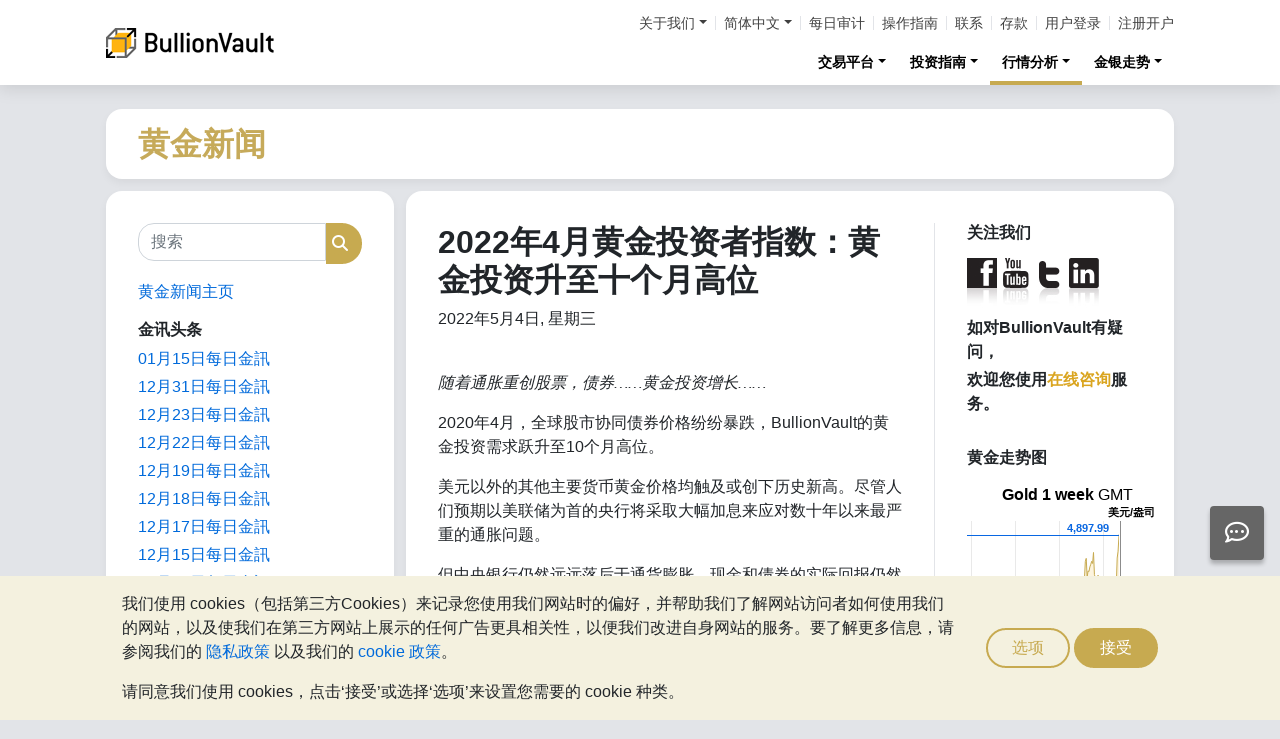

--- FILE ---
content_type: text/html;charset=UTF-8
request_url: https://zh-hans.bullionvault.com/%E9%BB%84%E9%87%91%E6%96%B0%E9%97%BB/042022InvestorReport
body_size: 99178
content:















<!DOCTYPE html>
<html class="webpage webpage--gold-news">
	<head><script type="text/javascript" sitemesh-keep>
	window.uetq = window.uetq || [];
	window.dataLayer = window.dataLayer || [];

	const consentNoCookiesPermissions = {
		'ad_storage': 'denied',
		'ad_user_data': 'denied',
		'ad_personalization': 'denied',
		'analytics_storage': 'denied'
	};

	const consentBVCookiesPermissions = {
		'ad_storage': 'denied',
		'ad_user_data': 'denied',
		'ad_personalization': 'denied',
		'analytics_storage': 'granted'
	};

	const consentAllCookiesPermissions = {
		'ad_storage': 'granted',
		'ad_user_data': 'granted',
		'ad_personalization': 'granted',
		'analytics_storage': 'granted'
	};

	// Explicitly push the 'ad_storage' tag to UET tag manager for consent mode
	// For some reason, passing it to the Google tag manager does not set the UET consent mode
	function uetConsentMode(consentType, grantStatus) {
		window.uetq.push('consent', consentType, { 'ad_storage': grantStatus });
	}

	// gtag function name required for consent mode, `datalayer.push('consent', ...)` does not work
	function gtag() {
		uetConsentMode(arguments[1], arguments[2]['ad_storage'])
		window.dataLayer.push(arguments);
	}

	// Initialise Google consent mode using client's saved cookie choice
	const defaultConsentPermissions = gtmGetCookie('allowThirdPartyCookies') === '1' ?
		consentAllCookiesPermissions :
		gtmGetCookie('allowPersistentCookies') === '1' ?
			consentBVCookiesPermissions :
			consentNoCookiesPermissions;

	gtag('consent', 'default', defaultConsentPermissions);

	dataLayer.push({
		'language': 'zh',
		'loggedIn': 'false'
	});

	

	function consentAllCookies() {
		gtag('consent', 'update', consentAllCookiesPermissions);
		gtmPushEvent('thirdPartyCookies', 'accept', true, 'accept_third_party_cookies');
	}

	function consentBVCookies() {
		gtag('consent', 'update', consentBVCookiesPermissions);
	}

	function consentNoCookies() {
		gtag('consent', 'update', consentNoCookiesPermissions);
	}

	function gtmGetCookie(name) {
		var match = document.cookie.match(new RegExp('(^| )' + name + '=([^;]+)'));
		if (match) return match[2];
	}

	function gtmPushEvent(category, action, label, name) {
		var eventDetails = {
			event: 'event',
			eventCategory: category,
			eventAction: action,
			eventLabel: label,
			eventName: name,
		};
		dataLayer.push(eventDetails);
	}

	if (gtmGetCookie('allowThirdPartyCookies') === '1') {
		dataLayer.push({'allowThirdPartyCookies': 'true'});
	}

	if (gtmGetCookie('allowPersistentCookies') === '1') {
		dataLayer.push({'allowFirstPartyCookies': 'true'});
	}

	
</script> 
<script sitemesh-keep>(function(w,d,s,l,i){w[l]=w[l]||[];w[l].push({'gtm.start':
	new Date().getTime(),event:'gtm.js'});var f=d.getElementsByTagName(s)[0],
	j=d.createElement(s),dl=l!='dataLayer'?'&l='+l:'';j.async=true;j.src=
	'https://www.googletagmanager.com/gtm.js?id='+i+dl;f.parentNode.insertBefore(j,f);
	})(window,document,'script','dataLayer','GTM-23RP');</script> 
<meta charset="utf-8"> 
<meta name="format-detection" content="telephone=no"> 
<meta name="viewport" content="width=device-width, initial-scale=1, minimum-scale=1"> 
<meta name="HandheldFriendly" content="true"> 
<meta name="MobileOptimized" content="width"> 
<meta http-equiv="X-UA-Compatible" content="IE=edge,chrome=1"> 
<meta name="apple-itunes-app" content="app-id=524049748"> 
<meta name="google-play-app" content="app-id=com.bullionvault.mobile"> 
<meta http-equiv="Content-Type" content="text/html; charset=UTF-8"> 
<title>2022年4月黄金投资者指数：黄金投资升至十个月高位 | 黄金新闻</title> 
<meta property="og:title" content="2022年4月黄金投资者指数：黄金投资升至十个月高位 | 黄金新闻"> 
<meta property="og:image" content="https://zh-hans.bullionvault.com/%E9%BB%84%E9%87%91%E6%96%B0%E9%97%BB/sites/default/files/gold-investor-index-april-2022_0.png"> 
<meta property="og:description" content=""> 
<meta property="og:type" content="website"> 
<meta property="og:url" content="https://zh-hans.bullionvault.com"> 
<link rel="stylesheet preload" type="text/css" href="/css/bootstrap.4.5.3.min.css" as="style" onload="this.onload=null;this.rel='stylesheet'"> 
<link rel="preload" as="font" type="font/woff2" href="/fontawesome/webfonts/fa-solid-900.woff2" crossorigin> 
<link rel="preload" as="font" type="font/woff2" href="/fontawesome/webfonts/fa-regular-400.woff2" crossorigin> 
<link rel="preload" as="font" type="font/woff2" href="/fontawesome/webfonts/fa-brands-400.woff2" crossorigin> 
<link rel="stylesheet preload" href="/fontawesome/css/all.min.css" as="style" onload="this.onload=null;this.rel='stylesheet'"> 
<link rel="stylesheet" type="text/css" media="all" href="/assets/css/bvstyles_core_RKHZR2QU.css">  
<meta name="description" content="2020年4月，全球股市协同债券价格纷纷暴跌，BullionVault的黄金投资需求跃升至10个月高位。"> 
<link rel="canonical" href="https://zh-hans.bullionvault.com/%E9%BB%84%E9%87%91%E6%96%B0%E9%97%BB/042022InvestorReport">     
<link rel="stylesheet" media="all" href="https://zh-hans.bullionvault.com/%E9%BB%84%E9%87%91%E6%96%B0%E9%97%BB/sites/goldnews-hans.bullionvault.com/files/css/css_z7hFZbnLR0Q34xP3eyEfaAE-4RPprnJFksiI-zVoYzw.css?delta=0&amp;language=zh-hans&amp;theme=bootstrap&amp;include=eJxVjUESwyAMAz8E4UmMA0rqjl1nMCHt70tz60WjXR20jtwfUGS1yhsX6mwvTyQSqXUugshKOzw2-DEnHgjFGlJt50Gy0JPef6Iyie3BrcySFZPTSs4l-Mc79AcIg3F5unOZ16fgC5WJNW8"> 
<link rel="stylesheet" type="text/css" media="all" href="/assets/css/webpages/webpage--gold-news_MSRSHZ4Z.css"></head>
	
		




















	



<!-- Check the browser type in order to set 'defer' -->



<div class="webpage__notices" role="complementary" aria-label="notices">
	<div class="webpage__notices__bvchat">
		<button type="button" aria-label="Need help?" class="btn btn-primary btn-block btn-bvchat btn-bvchat__offline" id="bvchat_preload">
			<i class="fa-regular fa-comment-dots fa-xl" id="bvchat_preload_icon"></i>
			<span class="spinner-border spinner-border-sm" id="bvchat_preload_spinner" style="display: none"></span>
		</button>
	</div>
	<div class="webpage__notices__toasts">
		<div class="trustpilot-toast" style="display:none">
			<div class="trustpilot-toast__detail">
				<div class="trustpilot-toast__icon">
					<img src="/images/trustpilot-logo.png" loading="lazy" width="50.0" height="47.6" alt=""/>
				</div>
				<div class="trustpilot-toast__title">
					告诉其他人你对BullionVault服务的想法
				</div>
				<div class="trustpilot-toast__message">
					请花一点点时间，在Trustpilot写下你的评价
				</div>
			</div>
			<div class="trustpilot-toast__actions">
				<button type="button" class="trustpilot-toast__action trustpilot-toast__action--dismiss">
					暂时不要
				</button>
				<a class="trustpilot-toast__action trustpilot-toast__action--review trustpilot-toast__action--primary" href="https://uk.trustpilot.com/evaluate/www.bullionvault.com">
					留下您的宝贵意见
				</a>
			</div>
		</div>
	</div>
	<div class="webpage__notices__webphone"></div>
	<div class="webpage__notices__banners">
		<div class="navigation__cookies" style="display:none">
			<div class="cookies__body">
				<div class="cookies__text">
					<p>我们使用 cookies（包括第三方Cookies）来记录您使用我们网站时的偏好，并帮助我们了解网站访问者如何使用我们的网站，以及使我们在第三方网站上展示的任何广告更具相关性，以便我们改进自身网站的服务。要了解更多信息，请参阅我们的 <a href="/help/terms_and_conditions.html#Privacy%20policy">隐私政策</a> 以及我们的 <a href="/help/cookie_policy.html">cookie 政策</a>。</p>
					<p>请同意我们使用 cookies，点击‘接受’或选择‘选项’来设置您需要的 cookie 种类。</p>
				</div>
				<div class="cookies__buttons">
					<button class="btn btn-default" data-toggle="modal" data-target="#modal-cookieprefs">选项</button>
					<button class="btn btn-primary" onclick="webpageCookies.acceptAllCookies()">接受</button>
				</div>
			</div>
			<script src="/javascript/generated_android_smartapp_banner.js" defer="true"></script>
		</div>
	</div>
</div>

	<header class="webpage__navigation hidden-print">
		<div class="navigation__banners">
			
			
			
		</div>
		<nav class="navigation__content">
			<a href="/" class="navigation__brand"><img src="/images/bv-logo-nav.png" alt="BullionVault.com" width="168" height="30" /></a>
			<div class="navigation__menu navbar-collapse collapse" id="navbarToggler" role="presentation">
				<div class="navigation__menus navigation__menus--logged-out">
					<div class="logged-out">
						<ul class="navigation__menu__secondary">
							<li>
								<div class="btn-group secondary__menu">
									<button type="button" id="loggedOutAboutToggle" aria-controls="loggedOutAboutMenu" class="btn dropdown-toggle" data-toggle="dropdown" data-hover="dropdown">关于我们</button>
									<ul class="dropdown-menu" id="loggedOutAboutMenu" aria-labelledby="loggedOutAboutToggle">
										<li><a href="/help/FAQs/FAQs_aboutUs.html" class="dropdown-item">关于BullionVault</a></li>
										<li><a href="/about-us/in-the-press" class="dropdown-item">公司要闻与新闻发布</a></li>
										<li><a href="/reviews.do" class="dropdown-item">意见回馈</a></li>
									</ul>
								</div>
							</li>
							<li>
								<div class="btn-group secondary__menu">
									<button type="button" id="loggedOutLanguageToggle" aria-controls="loggedOutLanguageMenu" class="btn dropdown-toggle" data-toggle="dropdown" data-hover="dropdown">简体中文</button>
									<ul class="dropdown-menu" id="loggedOutLanguageMenu">
										
											<li>
												<a lang="en" href="https://www.bullionvault.com" class="dropdown-item">
													English
												</a>
											</li>
										
											<li>
												<a lang="en-GB" href="https://www.bullionvault.co.uk" class="dropdown-item">
													English (UK)
												</a>
											</li>
										
											<li>
												<a lang="de" href="https://gold.bullionvault.de" class="dropdown-item">
													Deutsch
												</a>
											</li>
										
											<li>
												<a lang="es" href="https://oro.bullionvault.es" class="dropdown-item">
													Español
												</a>
											</li>
										
											<li>
												<a lang="fr-FR" href="https://or.bullionvault.fr" class="dropdown-item">
													Français
												</a>
											</li>
										
											<li>
												<a lang="it" href="https://oro.bullionvault.it" class="dropdown-item">
													Italiano
												</a>
											</li>
										
											<li>
												<a lang="pl" href="https://zloto.bullionvault.pl" class="dropdown-item">
													Polski
												</a>
											</li>
										
											<li>
												<a lang="ja" href="https://gold.bullionvault.jp" class="dropdown-item">
													日本語
												</a>
											</li>
										
											<li>
												<a lang="zh-Hans" href="https://zh-hans.bullionvault.com" class="dropdown-item">
													简体中文
												</a>
											</li>
										
											<li>
												<a lang="zh-Hant" href="https://zh-hant.bullionvault.com" class="dropdown-item">
													繁體中文
												</a>
											</li>
										
									</ul>
								</div>
							</li>
							<li><a href="/audit.do">每日审计</a></li>
							<li><a href="/help/getting_started_steps.html">操作指南</a></li>
							<li><a href="/help/contact_BV.html">联系</a></li>
							<li><a href="/deposit-funds.do">存款</a></li>
							<li class="secondary__login"><a href="https://zh-hans.bullionvault.com/secure/login.do">用户登录</a></li>
							<li class="secondary__registration"><a href="https://zh-hans.bullionvault.com/secure/registration.do" data-tracking-id="header">注册开户</a></li>
						</ul>
						<ul class="navigation__menu__primary">
							
								
								
									<li aria-labelledby="loggedOutMarketsToggle">
										<div class="btn-group">
											<button type="button" id="loggedOutMarketsToggle" aria-controls="loggedOutMarketsMenu" class="btn btn-navigation-menu dropdown-toggle " data-toggle="dropdown" data-hover="dropdown">交易平台</button>
											<ul class="dropdown-menu" id="loggedOutMarketsMenu" aria-labelledby="loggedOutMarketsToggle">
												<li><a href="/order-board.do" class="dropdown-item ">交易看板</a></li>
												<li><a href="/daily-price.do" class="dropdown-item ">每日价格</a></li>
											</ul>
										</div>
									</li>
								
							
							<li aria-labelledby="loggedOutInvestmentToggle">
								<div class="btn-group">
									<button type="button" id="loggedOutInvestmentToggle" aria-controls="loggedOutInvestmentMenu" class="btn btn-navigation-menu dropdown-toggle " data-toggle="dropdown" data-hover="dropdown">投资指南</button>
									<ul class="dropdown-menu" id="loggedOutInvestmentMenu" aria-labelledby="loggedOutInvestmentToggle">
										<li><a href="/gold-guide/index" class="dropdown-item ">黄金指南</a></li>
										
											
											
												<li><a href="/gold-guide/buy-gold" class="dropdown-item dropdown-item--nested">如何购买黄金</a></li>
											
										
											
											
												<li><a href="/gold-guide/gold-investment" class="dropdown-item dropdown-item--nested">黄金投资</a></li>
											
										
											
											
										
											
											
												<li><a href="/gold-guide/gold-diversification" class="dropdown-item dropdown-item--nested">投资保险</a></li>
											
										
											
											
										
										<li><a href="/silver-guide/index" class="dropdown-item ">白银指南</a></li>
										<li><a href="/silver-guide/buy-silver" class="dropdown-item dropdown-item--nested">如何购买白银</a></li>
										
										<li><a href="/platinum-guide/index" class="dropdown-item ">铂金指南</a></li>
										
											
											
												<li>
													<a href="/platinum-guide/buy-platinum" class="dropdown-item dropdown-item--nested">
														如何购买铂金
													</a>
												</li>
											
										
											
											
										
									</ul>
								</div>
							</li>
							
								<li aria-labelledby="loggedOutAnalysisToggle">
									<div class="btn-group">
										<button type="button" id="loggedOutAnalysisToggle" aria-controls="loggedOutAnalysisMenu" class="btn btn-navigation-menu dropdown-toggle selected" data-toggle="dropdown" data-hover="dropdown">行情分析</button>
										<ul class="dropdown-menu" id="loggedOutAnalysisMenu" aria-labelledby="loggedOutAnalysisToggle">
											<li><a href="/黄金新闻" class="dropdown-item selected">黄金新闻</a></li>
											
												
												
													<li><a href="/黄金新闻/gold_price_news" class="dropdown-item dropdown-item--nested">金价新闻</a></li>
												
											
												
												
													<li><a href="/黄金新闻/news" class="dropdown-item dropdown-item--nested">观点和分析</a></li>
												
											
												
												
											
												
												
													<li><a href="/黄金新闻/gold-investor-index" class="dropdown-item dropdown-item--nested">金银投资者指数</a></li>
												
											
												
												
													<li><a href="/黄金新闻/infographics" class="dropdown-item dropdown-item--nested">图片新闻</a></li>
												
											
										</ul>
									</div>
								</li>
							
							<li aria-labelledby="loggedOutChartToggle">
								<div class="btn-group">
									<button type="button" id="loggedOutChartToggle" aria-controls="loggedOutChartMenu" class="btn btn-navigation-menu dropdown-toggle " data-toggle="dropdown" data-hover="dropdown">金银走势</button>
									<ul class="dropdown-menu dropdown-menu-right" id="loggedOutChartMenu" aria-labelledby="loggedOutChartToggle">
										<li><a href="/gold-price-chart.do" class="dropdown-item " onclick="showChart('/gold-price-chart.do'); return false">黄金价格</a></li>
										<li><a href="/silver-price-chart.do" class="dropdown-item " onclick="showChart('/silver-price-chart.do'); return false">白银价格</a></li>
										<li><a href="/platinum-price-chart.do" class="dropdown-item " onclick="showChart('/platinum-price-chart.do'); return false">铂金价格</a></li>
										<li><a href="/palladium-price-chart.do" class="dropdown-item " onclick="showChart('/palladium-price-chart.do'); return false">钯金价格</a></li>
										<li><a href="/price-alerts.do" class="dropdown-item " >价格警报</a></li>
									</ul>
								</div>
							</li>
						</ul>
					</div>
					<div class="logged-in">
						<ul class="navigation__menu__secondary">
							<li aria-labelledby="loggedInLanguageToggle">
								<div class="btn-group secondary__menu">
									<button type="button" id="loggedInLanguageToggle" aria-controls="loggedInLanguageMenu" class="btn dropdown-toggle" data-toggle="dropdown" data-hover="dropdown">简体中文</button>
									<ul class="dropdown-menu" id="loggedInLanguageMenu" aria-labelledby="loggedInLanguageToggle">
										
											<li>
												<a lang="en" href="https://www.bullionvault.com" class="dropdown-item">
													English
												</a>
											</li>
										
											<li>
												<a lang="en-GB" href="https://www.bullionvault.co.uk" class="dropdown-item">
													English (UK)
												</a>
											</li>
										
											<li>
												<a lang="de" href="https://gold.bullionvault.de" class="dropdown-item">
													Deutsch
												</a>
											</li>
										
											<li>
												<a lang="es" href="https://oro.bullionvault.es" class="dropdown-item">
													Español
												</a>
											</li>
										
											<li>
												<a lang="fr-FR" href="https://or.bullionvault.fr" class="dropdown-item">
													Français
												</a>
											</li>
										
											<li>
												<a lang="it" href="https://oro.bullionvault.it" class="dropdown-item">
													Italiano
												</a>
											</li>
										
											<li>
												<a lang="pl" href="https://zloto.bullionvault.pl" class="dropdown-item">
													Polski
												</a>
											</li>
										
											<li>
												<a lang="ja" href="https://gold.bullionvault.jp" class="dropdown-item">
													日本語
												</a>
											</li>
										
											<li>
												<a lang="zh-Hans" href="https://zh-hans.bullionvault.com" class="dropdown-item">
													简体中文
												</a>
											</li>
										
											<li>
												<a lang="zh-Hant" href="https://zh-hant.bullionvault.com" class="dropdown-item">
													繁體中文
												</a>
											</li>
										
									</ul>
								</div>
							</li>
							<li><a href="/audit.do">每日审计</a></li>
							<li><a href="/help/getting_started_steps.html">操作指南</a></li>
							<li><a href="/help/contact_BV.html">联系</a></li>
							<li><a href="/secure/deposit-funds.do">存款</a></li>
							<li class="secondary__logout">
								<form action="/secure/logout.do" method="POST" cssClass="form">
									<button type="submit" class="btn btn--logout">登出</button>
								</form>
							</li>
						</ul>
						<ul class="navigation__menu__primary">
							<li aria-labelledby="loggedInAccountToggle">
								<div class="btn-group">
									<button type="button" id="loggedInAccountToggle" aria-controls="loggedInAccountMenu" class="btn btn-navigation-menu dropdown-toggle " data-toggle="dropdown" data-hover="dropdown">我的账户</button>
									<ul class="dropdown-menu" id="loggedInAccountMenu" aria-labelledby="loggedInAccountToggle">
										<li><a href="/secure/balance.do" class="dropdown-item ">结余</a></li>
										<li><a href="/secure/deposit-funds.do" class="dropdown-item ">存款</a></li>
										<li><a href="/secure/withdraw-funds.do" class="dropdown-item ">取款</a></li>
										
										<li><a href="/secure/withdraw-bars.do" class="dropdown-item ">提现 100 克金条</a></li>
										
										<li><a href="/secure/reserve-bars.do" class="dropdown-item ">预留登记金银块</a></li>
										<li><a href="/secure/validation.do" class="dropdown-item ">账户验证</a></li>
										<li><a href="/secure/documents.do" class="dropdown-item ">文件上传</a></li>
										<li><a href="/secure/settings.do" class="dropdown-item ">账户设置</a></li>
									</ul>
								</div>
							</li>
							<li aria-labelledby="loggedInHistoryToggle">
								<div class="btn-group">
									<button type="button" id="loggedInHistoryToggle" aria-controls="loggedInHistoryMenu" class="btn btn-navigation-menu dropdown-toggle " data-toggle="dropdown" data-hover="dropdown">交易历史</button>
									<ul class="dropdown-menu" id="loggedInHistoryMenu" aria-labelledby="loggedInHistoryToggle">
										<li><a href="/secure/orders.do" class="dropdown-item ">交易记录</a></li>
										<li><a href="/secure/statement.do" class="dropdown-item ">账户清单</a></li>
										<li><a href="/secure/deposits-and-withdrawals.do" class="dropdown-item ">存款和取款</a></li>
										
											<li><a href="/secure/profit-and-loss.do" class="dropdown-item ">利润和损失</a></li>
										
										
											<li><a href="/secure/gold-bar-withdrawals.do" class="dropdown-item ">100 克金条提现</a></li>
										
										<li><a href="/secure/referrals.do" class="dropdown-item ">客户推介</a></li>
										
										<li><a id="annualSalesReportHistory" href="/secure/annual-sales-report.do" class="dropdown-item " style="display: none">Annual sales report</a></li>
									</ul>
								</div>
							</li>
							<li aria-labelledby="loggedInMarketsToggle">
								<div class="btn-group">
									<button type="button" id="loggedInMarketsToggle" aria-controls="loggedInMarketsMenu" class="btn btn-navigation-menu dropdown-toggle " data-toggle="dropdown" data-hover="dropdown">交易平台</button>
									<ul class="dropdown-menu" id="loggedInMarketsMenu" aria-labelledby="loggedInMarketsToggle">
										
											
											
												<li><a href="/secure/order-board.do" class="dropdown-item ">交易看板</a></li>
												<li><a href="/secure/daily-price.do" class="dropdown-item ">每日价格</a></li>
											
										
									</ul>
								</div>
							</li>
							<li aria-labelledby="loggedInInvestmentToggle">
								<div class="btn-group">
									<button type="button" id="loggedInInvestmentToggle" aria-controls="loggedInInvestmentMenu" class="btn btn-navigation-menu dropdown-toggle " data-toggle="dropdown" data-hover="dropdown">投资指南</button>
									<ul class="dropdown-menu" id="loggedInInvestmentMenu" aria-labelledby="loggedInInvestmentToggle">
										<li><a href="/gold-guide/index" class="dropdown-item ">黄金指南</a></li>
										
											
											
												<li><a href="/gold-guide/buy-gold" class="dropdown-item dropdown-item--nested">如何购买黄金</a></li>
											
										
											
											
												<li><a href="/gold-guide/gold-investment" class="dropdown-item dropdown-item--nested">黄金投资</a></li>
											
										
											
											
										
											
											
												<li><a href="/gold-guide/gold-diversification" class="dropdown-item dropdown-item--nested">投资保险</a></li>
											
										
											
											
										
										<li><a href="/silver-guide/index" class="dropdown-item ">白银指南</a></li>
										<li><a href="/silver-guide/buy-silver" class="dropdown-item dropdown-item--nested">如何购买白银</a></li>
										<li><a href="/platinum-guide/index" class="dropdown-item ">铂金指南</a></li>
										<li><a href="/platinum-guide/buy-platinum" class="dropdown-item dropdown-item--nested">如何购买铂金</a></li>
									</ul>
								</div>
							</li>
							
								<li aria-labelledby="loggedInAnalysisToggle">
									<div class="btn-group">
										<button type="button" id="loggedInAnalysisToggle" aria-controls="loggedInAnalysisMenu" class="btn btn-navigation-menu dropdown-toggle selected" data-toggle="dropdown" data-hover="dropdown">行情分析</button>
										<ul class="dropdown-menu" id="loggedInAnalysisMenu" aria-labelledby="loggedInAnalysisToggle">
											<li><a href="/黄金新闻" class="dropdown-item selected">黄金新闻</a></li>
											
												
												
													<li><a href="/黄金新闻/gold_price_news" class="dropdown-item dropdown-item--nested">金价新闻</a></li>
												
											
												
												
													<li><a href="/黄金新闻/news" class="dropdown-item dropdown-item--nested">观点和分析</a></li>
												
											
												
												
											
												
												
													<li><a href="/黄金新闻/gold-investor-index" class="dropdown-item dropdown-item--nested">金银投资者指数</a></li>
												
											
												
												
													<li><a href="/黄金新闻/infographics" class="dropdown-item dropdown-item--nested">图片新闻</a></li>
												
											
										</ul>
									</div>
								</li>
							
							<li aria-labelledby="loggedInChartToggle">
								<div class="btn-group">
									<button type="button" id="loggedInChartToggle" aria-controls="loggedInChartMenu" class="btn btn-navigation-menu dropdown-toggle " data-toggle="dropdown" data-hover="dropdown">金银走势</button>
									<ul class="dropdown-menu dropdown-menu-right" id="loggedInChartMenu" aria-labelledby="loggedInChartToggle">
										<li><a href="/gold-price-chart.do" class="dropdown-item " onclick="showChart('/gold-price-chart.do'); return false">黄金价格</a></li>
										<li><a href="/silver-price-chart.do" class="dropdown-item " onclick="showChart('/silver-price-chart.do'); return false">白银价格</a></li>
										<li><a href="/platinum-price-chart.do" class="dropdown-item " onclick="showChart('/platinum-price-chart.do'); return false">铂金价格</a></li>
										<li><a href="/palladium-price-chart.do" class="dropdown-item " onclick="showChart('/palladium-price-chart.do'); return false">钯金价格</a></li>
										<li><a href="/secure/price-alerts.do" class="dropdown-item " >价格警报</a></li>
									</ul>
								</div>
							</li>
						</ul>
					</div>
				</div>
			</div>
			<div class="navigation__buttons">
				
				
				<a href="/gold-price-chart.do" class="navigation__button" title="金银走势" aria-label="金银走势">
					<span class="navigation__button__icon" role="presentation">
						<i class="fa-light fa-chart-line-up" role="presentation"></i>
					</span>

					
				</a>
				
				
				<a href="/secure/balance.do" class="navigation__button" title="我的账户" aria-label="我的账户">
					<span class="navigation__button__icon" role="none">
						<i class="fa-light fa-user" role="presentation"></i>
					</span>
					
				</a>
				
				
				<button class="navigation__button" type="button" data-toggle="collapse" data-target="#navbarToggler" title="菜单" aria-label="菜单" aria-controls="navbarToggler">
					<span class="navigation__button__icon" role="presentation">
						<i class="fa-light fa-bars" role="presentation"></i>
					</span>
					
				</button>
			</div>
		</nav>
	</header>


		

















	<div class="webpage__header webpage__header--separate">
		<div class="webpage__header__body">
			
				
				
					<div class="webpage__header__title">黄金新闻</div>
				
			
			<div class="webpage__header__actions">
				
				
				<button class="navbar-toggler" type="button" data-toggle="collapse" data-target="#gold_news__menu" aria-controls="gold_news__menu" aria-expanded="false" aria-label="Toggle navigation">
					<i class="fas fa-fw fa-bars"></i>
				</button>
			</div>
			
			
			
		</div>
	</div>


		











<main class="webpage__content  webpage__content--sidebar-l">
	
			<div class="card card--gold-news-sidebar navbar-collapse collapse" id="gold_news__menu">
				<div class="card-body">
					 
       <div class="search-block-form block block-search block-search-form-block" data-drupal-selector="search-block-form" id="block-bootstrap-searchform" role="search"> 
        <form action="/黄金新闻/search/node/" method="get" id="search-block-form" accept-charset="UTF-8" class="search-form"> 
         <div class="form-item js-form-item form-type-search js-form-type-search form-item-keys js-form-item-keys form-no-label form-group"> 
          <label for="edit-keys" class="control-label sr-only">搜索</label> 
          <div class="input-group">
           <input title="请输入您想搜索的关键词。" data-drupal-selector="edit-keys" class="form-search form-control" placeholder="搜索" type="search" id="edit-keys" name="keys" value="" size="15" maxlength="128" data-toggle="tooltip">
           <span class="input-group-btn"><button type="submit" value="搜索" class="button js-form-submit form-submit btn-primary btn icon-only"><span class="sr-only">搜索</span><span class="icon glyphicon glyphicon-search" aria-hidden="true"></span></button></span>
          </div> 
         </div> 
         <div class="form-actions form-group js-form-wrapper form-wrapper" data-drupal-selector="edit-actions" id="edit-actions"></div> 
        </form> 
       </div> 
       <section id="block-bootstrap-huangjinxinwenzhuye" class="block block-block-content block-block-content1e6e36b6-c1a9-432e-8c40-3992db9f3a8c clearfix"> 
        <div class="field field--name-body field--type-text-with-summary field--label-hidden field--item">
         <p><a href="https://zh-hans.bullionvault.com/%E9%BB%84%E9%87%91%E6%96%B0%E9%97%BB/">黄金新闻主页</a></p> 
        </div> 
       </section> 
       <section id="block-bootstrap-jinxuntoutiao" class="block block-block-content block-block-content75a7bd94-422e-4f93-978d-d578bfa58eaf clearfix"> 
        <h2 class="block-title">金讯头条</h2> 
        <div class="field field--name-body field--type-text-with-summary field--label-hidden field--item">
         <p><a href="https://zh-hans.bullionvault.com/%E9%BB%84%E9%87%91%E6%96%B0%E9%97%BB/gold_price_news/%E7%99%BD%E9%93%B6-%E5%85%B3%E9%94%AE-%E5%85%B3%E7%A8%8E-011520261" target="_blank">01月15日每日金訊</a></p> 
         <p><a href="https://zh-hans.bullionvault.com/%E9%BB%84%E9%87%91%E6%96%B0%E9%97%BB/gold_price_news/%E9%BB%84%E9%87%91-%E7%99%BD%E9%93%B6-2025-%E5%88%9B%E7%BA%AA%E5%BD%95%E4%BB%B7%E6%A0%BC-123120251" target="_blank">12月31日每日金訊</a></p> 
         <p><a href="https://zh-hans.bullionvault.com/%E9%BB%84%E9%87%91%E6%96%B0%E9%97%BB/gold_price_news/%E9%93%82%E9%87%91-%E9%BB%84%E9%87%91-%E7%99%BD%E9%93%B6%E8%B4%AC%E5%80%BC-%E7%BE%8E%E5%85%83-122320251" target="_blank">12月23日每日金訊</a></p> 
         <p><a href="https://zh-hans.bullionvault.com/%E9%BB%84%E9%87%91%E6%96%B0%E9%97%BB/gold_price_news/comex-%E8%AE%B0%E5%BD%95%E9%AB%98%E4%BD%8D-%E9%BB%84%E9%87%91-%E7%99%BD%E9%93%B6-122220251" target="_blank">12月22日每日金訊</a></p> 
         <p><a href="https://zh-hans.bullionvault.com/%E9%BB%84%E9%87%91%E6%96%B0%E9%97%BB/gold_price_news/%E9%BB%84%E9%87%91-%E4%BF%84%E7%BD%97%E6%96%AF-%E5%86%BB%E7%BB%93%E5%80%BA%E5%8A%A1-121920251" target="_blank">12月19日每日金訊</a></p> 
         <p><a href="https://zh-hans.bullionvault.com/%E9%BB%84%E9%87%91%E6%96%B0%E9%97%BB/gold_price_news/2026-%E9%A2%84%E6%B5%8B-5000-%E9%BB%84%E9%87%91-121820251" target="_blank">12月18日每日金訊</a></p> 
         <p><a href="https://zh-hans.bullionvault.com/%E9%BB%84%E9%87%91%E6%96%B0%E9%97%BB/gold_price_news/%E9%93%82%E9%87%91-gfex-%E9%92%AF%E9%87%91-121720251" target="_blank">12月17日每日金訊</a></p> 
         <p><a href="https://zh-hans.bullionvault.com/%E9%BB%84%E9%87%91%E6%96%B0%E9%97%BB/gold_price_news/%E7%99%BD%E9%93%B6-%E4%BA%A4%E6%98%93-Comex-%E4%B8%8A%E6%B5%B7-121620251" target="_blank">12月15日每日金訊</a></p> 
         <p><a href="https://zh-hans.bullionvault.com/%E9%BB%84%E9%87%91%E6%96%B0%E9%97%BB/gold_price_news/%E9%BB%84%E9%87%91-%E7%99%BD%E9%93%B6-%E4%BB%B7%E6%A0%BC-%E5%88%9B%E7%BA%AA%E5%BD%95-%E6%B5%81%E5%8A%A8%E6%80%A7-121220251" target="_blank">12月12日每日金訊</a></p> 
         <p><a href="https://zh-hans.bullionvault.com/%E9%BB%84%E9%87%91%E6%96%B0%E9%97%BB/gold_price_news/%E7%99%BD%E9%93%B6-%E7%9F%AD%E7%BC%BA-%E4%BB%B7%E6%A0%BC-%E5%88%9B%E7%BA%AA%E5%BD%95-121020251" target="_blank">12月10日每日金訊</a></p> 
         <p><a href="https://zh-hans.bullionvault.com/%E9%BB%84%E9%87%91%E6%96%B0%E9%97%BB/gold_price_news/%E9%BB%84%E9%87%91-%E7%99%BD%E9%93%B6-%E5%A4%AE%E8%A1%8C-%E7%BE%8E%E8%81%94%E5%82%A8-120820251" target="_blank">12月08日每日金訊</a></p> 
         <p><a href="https://zh-hans.bullionvault.com/%E9%BB%84%E9%87%91%E6%96%B0%E9%97%BB/gold_price_news/%E7%99%BD%E9%93%B6-%E9%93%9C-%E8%B5%A4%E5%AD%97-%E5%B8%82%E5%9C%BA-120520251" target="_blank">12月05日每日金訊</a></p> 
         <p><a href="https://zh-hans.bullionvault.com/%E9%BB%84%E9%87%91%E6%96%B0%E9%97%BB/gold_price_news/%E7%99%BD%E9%93%B6-2025-%E5%93%88%E5%A1%9E%E7%89%B9-%E7%BE%8E%E8%81%94%E5%82%A8-120420251" target="_blank">12月04日每日金訊</a></p> 
         <p><a href="https://zh-hans.bullionvault.com/%E9%BB%84%E9%87%91%E6%96%B0%E9%97%BB/gold_price_news/%E7%99%BD%E9%93%B6-%E7%BE%8E%E8%81%94%E5%82%A8-%E5%93%88%E5%A1%9E%E7%89%B9-%E4%BB%B7%E6%A0%BC-120120251" target="_blank">12月01日每日金訊</a></p> 
         <p>&nbsp;</p> 
         <p><a href="https://zh-hans.bullionvault.com/%E9%BB%84%E9%87%91%E6%96%B0%E9%97%BB/gold_price_news">更多每日金讯</a></p> 
         <div style="height:1px;left:-1000px;overflow:hidden;position:absolute;top:14px;width:1px;">
          &nbsp;
         </div> 
        </div> 
       </section> 
       <section class="views-element-container block block-views block-views-blockgold-price-news-block clearfix" id="block-bootstrap-views-block-gold-price-news-block"> 
        <h2 class="block-title">黄金快讯</h2> 
        <div class="form-group">
         <div class="view view-gold-price-news view-id-gold_price_news view-display-id-block js-view-dom-id-4742c802f45aa990ad47499e15c0365c7e093e56422e5b7f169b1bd0b306d3ce"> 
          <div class="view-content"> 
           <div class="views-row">
            <div class="views-field views-field-title">
             <span class="field-content"><a href="https://zh-hans.bullionvault.com/%E9%BB%84%E9%87%91%E6%96%B0%E9%97%BB/gold_price_news/%E7%99%BD%E9%93%B6-%E5%85%B3%E9%94%AE-%E5%85%B3%E7%A8%8E-011520261" hreflang="zh-hans">白银价格下跌后反弹至90美元，关键矿产避开特朗普关税</a></span>
            </div>
           </div> 
          </div> 
          <div class="view-footer"> 
           <p><a href="https://zh-hans.bullionvault.com/%E9%BB%84%E9%87%91%E6%96%B0%E9%97%BB/gold-price-news" class="more">More...</a></p> 
          </div> 
         </div> 
        </div> 
       </section> 
       <section id="block-bootstrap-shichangshendufenxi" class="block block-block-content block-block-content60bffd96-fd0e-4bbb-a76e-39275c2226ba clearfix"> 
        <h2 class="block-title">市场深度分析</h2> 
        <div class="field field--name-body field--type-text-with-summary field--label-hidden field--item">
         <p style="box-sizing: border-box; margin-top: 0px !important; margin-bottom: 0.5rem; font-weight: 700; line-height: 1.2; font-size: 2rem; color: rgb(33, 37, 41); font-family: -apple-system, BlinkMacSystemFont, &quot;Segoe UI&quot;, Roboto, &quot;Helvetica Neue&quot;, Arial, &quot;Noto Sans&quot;, sans-serif, &quot;Apple Color Emoji&quot;, &quot;Segoe UI Emoji&quot;, &quot;Segoe UI Symbol&quot;, &quot;Noto Color Emoji&quot;; font-style: normal; font-variant-ligatures: normal; font-variant-caps: normal; letter-spacing: normal; text-align: left; text-indent: 0px; text-transform: none; word-spacing: 0px; -webkit-text-stroke-width: 0px; white-space: normal; background-color: rgb(255, 255, 255); text-decoration-thickness: initial; text-decoration-style: initial; text-decoration-color: initial;"><a href="https://zh-hans.bullionvault.com/%E9%BB%84%E9%87%91%E6%96%B0%E9%97%BB/what-drives-gold-prices-higher-lower-091720241" target="_blank"><span style="font-size:12px;">是什么促使金价上涨或下跌？</span></a></p> 
         <p><strong><a href="https://zh-hans.bullionvault.com/%E9%BB%84%E9%87%91%E6%96%B0%E9%97%BB/Brexit-Gold-Investing-Surge" target="_blank">英国退出欧盟的可能性导致黄金投资激增</a></strong></p> 
         <p><strong><a href="https://zh-hans.bullionvault.com/%E9%BB%84%E9%87%91%E6%96%B0%E9%97%BB/infographics">黄金/白银图像信息</a></strong></p> 
         <p><strong><a href="https://zh-hans.bullionvault.com/%E9%BB%84%E9%87%91%E6%96%B0%E9%97%BB/most-expensive-auction-items" target="_blank">17件天价拍卖物</a></strong></p> 
         <p><strong><a href="https://zh-hans.bullionvault.com/%E9%BB%84%E9%87%91%E6%96%B0%E9%97%BB/21-incredible-uses-for-silver" target="_blank">白银的21种妙用</a></strong></p> 
         <p><strong><span class="field-content"><a href="https://zh-hans.bullionvault.com/%E9%BB%84%E9%87%91%E6%96%B0%E9%97%BB/olympic-medals-real-gold-silver-bronze-medal-count">奥运奖牌 – 奖牌的价值</a></span></strong></p> 
         <p><strong><a href="https://zh-hans.bullionvault.com/%E9%BB%84%E9%87%91%E6%96%B0%E9%97%BB/infographics/most-valuable-substances-weight" target="_blank">以重量计算最具价值的物质</a></strong></p> 
         <p><strong><a href="https://zh-hans.bullionvault.com/%E9%BB%84%E9%87%91%E6%96%B0%E9%97%BB/infographics/heists" target="_blank">历史上最大的劫案</a></strong></p> 
         <p><strong><a href="https://zh-hans.bullionvault.com/%E9%BB%84%E9%87%91%E6%96%B0%E9%97%BB/infographics/31-incredible-facts-about-gold" target="_blank">关于黄金的三十一个难以置信的事实</a></strong></p> 
         <p><strong><a href="https://zh-hans.bullionvault.com/%E9%BB%84%E9%87%91%E6%96%B0%E9%97%BB/infographics/global-raw-materials-values-and-origins" target="_blank">全球原料和物资是从哪里来的？</a></strong></p> 
        </div> 
       </section> 
       <section id="block-bootstrap-jinwenjinzhang" class="block block-block-content block-block-content4d40b40d-afa3-4fdb-b574-d9f3bab88d32 clearfix"> 
        <h2 class="block-title">金文金章</h2> 
        <div class="field field--name-body field--type-text-with-summary field--label-hidden field--item">
         <p><a href="https://zh-hans.bullionvault.com/%E9%BB%84%E9%87%91%E6%96%B0%E9%97%BB/28012014ChineseNewYearReport">农历马年中国黄金需求分析</a></p> 
        </div> 
       </section> 
       <section class="views-element-container block block-views block-views-blockarchive-block-1 clearfix" id="block-bootstrap-views-block-archive-block-1"> 
        <h2 class="block-title">金讯档案</h2> 
        <div class="form-group">
         <div class="view view-archive view-id-archive view-display-id-block_1 js-view-dom-id-8a66e7df78f23891c47c8e12e0ceeb0b7b3b9154b08182d5b58dcdac5a38276f"> 
          <div class="view-content"> 
           <ul> 
            <li><a href="https://zh-hans.bullionvault.com/%E9%BB%84%E9%87%91%E6%96%B0%E9%97%BB/archive/202511">十一月 2025</a> (1) </li> 
            <li><a href="https://zh-hans.bullionvault.com/%E9%BB%84%E9%87%91%E6%96%B0%E9%97%BB/archive/202510">十月 2025</a> (1) </li> 
            <li><a href="https://zh-hans.bullionvault.com/%E9%BB%84%E9%87%91%E6%96%B0%E9%97%BB/archive/202507">七月 2025</a> (1) </li> 
            <li><a href="https://zh-hans.bullionvault.com/%E9%BB%84%E9%87%91%E6%96%B0%E9%97%BB/archive/202506">六月 2025</a> (1) </li> 
            <li><a href="https://zh-hans.bullionvault.com/%E9%BB%84%E9%87%91%E6%96%B0%E9%97%BB/archive/202504">四月 2025</a> (1) </li> 
           </ul> 
          </div> 
          <div class="more-link form-group">
           <a href="https://zh-hans.bullionvault.com/%E9%BB%84%E9%87%91%E6%96%B0%E9%97%BB/archive">More...</a>
          </div> 
         </div> 
        </div> 
       </section> 
       <section id="block-bootstrap-zuojiamingdan" class="block block-block-content block-block-content61f9d9f1-4c08-4f23-9c8a-6ab7c65ce752 clearfix"> 
        <h2 class="block-title">作家名单</h2> 
        <div class="field field--name-body field--type-text-with-summary field--label-hidden field--item">
         <p>Adrian Ash</p> 
         <p>马睿</p> 
        </div> 
       </section> 
      
				</div>
			</div>
			<div class="card card--gold-news-contents">
				<div class="card-body">
					<div class="gold-news-content">
						 
       <div data-drupal-messages-fallback class="hidden"></div> 
       <article class="article is-promoted full clearfix node-1052"> 
        <h1>2022年4月黄金投资者指数：黄金投资升至十个月高位</h1> 
        <div class="submitted">
          2022年5月4日, 星期三 
        </div> 
        <div class="content"> 
         <div class="field field--name-body field--type-text-with-summary field--label-hidden field--item">
          <p>&nbsp;</p> 
          <p class="MsoNormal"><em><span lang="ZH-CN" style="font-family:DengXian;mso-ascii-font-family:<br />
Calibri;mso-ascii-theme-font:minor-latin;mso-fareast-theme-font:minor-fareast;<br />
mso-hansi-font-family:Calibri;mso-hansi-theme-font:minor-latin">随着通胀重创股票，债券……黄金投资增长……</span></em></p> 
          <!--break-->
          <p class="MsoNormal">2020<span lang="ZH-CN" style="font-family:DengXian;mso-ascii-font-family:<br />
Calibri;mso-ascii-theme-font:minor-latin;mso-fareast-theme-font:minor-fareast;<br />
mso-hansi-font-family:Calibri;mso-hansi-theme-font:minor-latin">年</span>4<span lang="ZH-CN" style="font-family:DengXian;mso-ascii-font-family:Calibri;<br />
mso-ascii-theme-font:minor-latin;mso-fareast-theme-font:minor-fareast;<br />
mso-hansi-font-family:Calibri;mso-hansi-theme-font:minor-latin">月，全球股市协同债券价格纷纷暴跌，</span>BullionVault<span lang="ZH-CN" style="font-family:DengXian;mso-ascii-font-family:Calibri;<br />
mso-ascii-theme-font:minor-latin;mso-fareast-theme-font:minor-fareast;<br />
mso-hansi-font-family:Calibri;mso-hansi-theme-font:minor-latin">的黄金投资需求跃升至</span>10<span lang="ZH-CN" style="font-family:DengXian;mso-ascii-font-family:Calibri;<br />
mso-ascii-theme-font:minor-latin;mso-fareast-theme-font:minor-fareast;<br />
mso-hansi-font-family:Calibri;mso-hansi-theme-font:minor-latin">个月高位。</span></p> 
          <p class="MsoNormal"><span lang="ZH-CN" style="font-family:DengXian;mso-ascii-font-family:<br />
Calibri;mso-ascii-theme-font:minor-latin;mso-fareast-theme-font:minor-fareast;<br />
mso-hansi-font-family:Calibri;mso-hansi-theme-font:minor-latin">美元以外的其他主要货币黄金价格均触及或创下历史新高。尽管人们预期以美联储为首的央行将采取大幅加息来应对数十年以来最严重的通胀问题。</span></p> 
          <p class="MsoNormal"><span lang="ZH-CN" style="font-family:DengXian;mso-ascii-font-family:<br />
Calibri;mso-ascii-theme-font:minor-latin;mso-fareast-theme-font:minor-fareast;<br />
mso-hansi-font-family:Calibri;mso-hansi-theme-font:minor-latin">但中央银行仍然远远落后于通货膨胀，现金和债券的实际回报仍然比</span>1970<span lang="ZH-CN" style="font-family:DengXian;mso-ascii-font-family:Calibri;<br />
mso-ascii-theme-font:minor-latin;mso-fareast-theme-font:minor-fareast;<br />
mso-hansi-font-family:Calibri;mso-hansi-theme-font:minor-latin">年代更为严重，这推动了投资黄金的需求。</span></p> 
          <p class="MsoNormal"><span lang="ZH-CN" style="font-family:DengXian;mso-ascii-font-family:<br />
Calibri;mso-ascii-theme-font:minor-latin;mso-fareast-theme-font:minor-fareast;<br />
mso-hansi-font-family:Calibri;mso-hansi-theme-font:minor-latin">在扣除客户的净销售额后，</span>BullionVault<span lang="ZH-CN" style="font-family:DengXian;mso-ascii-font-family:Calibri;<br />
mso-ascii-theme-font:minor-latin;mso-fareast-theme-font:minor-fareast;<br />
mso-hansi-font-family:Calibri;mso-hansi-theme-font:minor-latin">用户在四月份购买了近</span>250<span lang="ZH-CN" style="font-family:DengXian;mso-ascii-font-family:Calibri;<br />
mso-ascii-theme-font:minor-latin;mso-fareast-theme-font:minor-fareast;<br />
mso-hansi-font-family:Calibri;mso-hansi-theme-font:minor-latin">公斤的黄金，为去年六月以来的最高水平。这也推动客户总持有量升至</span>47.2<span lang="ZH-CN" style="font-family:DengXian;mso-ascii-font-family:Calibri;<br />
mso-ascii-theme-font:minor-latin;mso-fareast-theme-font:minor-fareast;<br />
mso-hansi-font-family:Calibri;mso-hansi-theme-font:minor-latin">吨，总价值约为</span>29<span lang="ZH-CN" style="font-family:DengXian;mso-ascii-font-family:Calibri;<br />
mso-ascii-theme-font:minor-latin;mso-fareast-theme-font:minor-fareast;<br />
mso-hansi-font-family:Calibri;mso-hansi-theme-font:minor-latin">亿美元。</span></p> 
          <p class="MsoNormal">&nbsp;<img alt class="img-responsive" src="https://zh-hans.bullionvault.com/%E9%BB%84%E9%87%91%E6%96%B0%E9%97%BB/sites/default/files/gold-investor-index-april-2022_0.png"></p> 
          <p class="MsoNormal"><span lang="ZH-CN" style="font-family:DengXian;mso-ascii-font-family:<br />
Calibri;mso-ascii-theme-font:minor-latin;mso-fareast-theme-font:minor-fareast;<br />
mso-hansi-font-family:Calibri;mso-hansi-theme-font:minor-latin">以交易黄金的人数来看，四月购买黄金的人数对比三月有所回落，下跌</span>25.3%<span lang="ZH-CN" style="font-family:DengXian;mso-ascii-font-family:Calibri;<br />
mso-ascii-theme-font:minor-latin;mso-fareast-theme-font:minor-fareast;<br />
mso-hansi-font-family:Calibri;mso-hansi-theme-font:minor-latin">。但卖家数量下降的更快，对比三月下跌</span>46.4%<span lang="ZH-CN" style="font-family:DengXian;mso-ascii-font-family:Calibri;<br />
mso-ascii-theme-font:minor-latin;mso-fareast-theme-font:minor-fareast;<br />
mso-hansi-font-family:Calibri;mso-hansi-theme-font:minor-latin">，跌至一月份以来的最低水平。</span></p> 
          <p class="MsoNormal"><span lang="ZH-CN" style="font-family:DengXian;mso-ascii-font-family:<br />
Calibri;mso-ascii-theme-font:minor-latin;mso-fareast-theme-font:minor-fareast;<br />
mso-hansi-font-family:Calibri;mso-hansi-theme-font:minor-latin">两者共同推动黄金投资者指数上涨</span>0.3<span lang="ZH-CN" style="font-family:DengXian;mso-ascii-font-family:Calibri;<br />
mso-ascii-theme-font:minor-latin;mso-fareast-theme-font:minor-fareast;<br />
mso-hansi-font-family:Calibri;mso-hansi-theme-font:minor-latin">至</span>54.2<span lang="ZH-CN" style="font-family:DengXian;mso-ascii-font-family:Calibri;<br />
mso-ascii-theme-font:minor-latin;mso-fareast-theme-font:minor-fareast;<br />
mso-hansi-font-family:Calibri;mso-hansi-theme-font:minor-latin">，这是过去</span>7<span lang="ZH-CN" style="font-family:DengXian;mso-ascii-font-family:Calibri;<br />
mso-ascii-theme-font:minor-latin;mso-fareast-theme-font:minor-fareast;<br />
mso-hansi-font-family:Calibri;mso-hansi-theme-font:minor-latin">个月以来的最高水平。</span></p> 
          <p class="MsoNormal"><span lang="ZH-CN" style="font-family:DengXian;mso-ascii-font-family:<br />
Calibri;mso-ascii-theme-font:minor-latin;mso-fareast-theme-font:minor-fareast;<br />
mso-hansi-font-family:Calibri;mso-hansi-theme-font:minor-latin">为什么在央行政策利率上升的情况下黄金投资仍然如此强劲？利率上升一般来说会对金价带来不利影响。因为贵金属不能产生收入。</span></p> 
          <p class="MsoNormal"><span lang="ZH-CN" style="font-family:DengXian;mso-ascii-font-family:<br />
Calibri;mso-ascii-theme-font:minor-latin;mso-fareast-theme-font:minor-fareast;<br />
mso-hansi-font-family:Calibri;mso-hansi-theme-font:minor-latin">尽管欧洲股市今年迄今已下跌</span>10%<span lang="ZH-CN" style="font-family:DengXian;mso-ascii-font-family:Calibri;<br />
mso-ascii-theme-font:minor-latin;mso-fareast-theme-font:minor-fareast;<br />
mso-hansi-font-family:Calibri;mso-hansi-theme-font:minor-latin">，但以欧元和英镑计算的金价已经平均上涨了</span>10%<span lang="ZH-CN" style="font-family:DengXian;mso-ascii-font-family:Calibri;<br />
mso-ascii-theme-font:minor-latin;mso-fareast-theme-font:minor-fareast;<br />
mso-hansi-font-family:Calibri;mso-hansi-theme-font:minor-latin">。在人口加权的基础上，</span>G7<span lang="ZH-CN" style="font-family:DengXian;mso-ascii-font-family:Calibri;<br />
mso-ascii-theme-font:minor-latin;mso-fareast-theme-font:minor-fareast;<br />
mso-hansi-font-family:Calibri;mso-hansi-theme-font:minor-latin">经济体的央行政策利率现在平均落后于通胀</span>6.3<span lang="ZH-CN" style="font-family:DengXian;mso-ascii-font-family:Calibri;<br />
mso-ascii-theme-font:minor-latin;mso-fareast-theme-font:minor-fareast;<br />
mso-hansi-font-family:Calibri;mso-hansi-theme-font:minor-latin">个百分点。而到</span>2022<span lang="ZH-CN" style="font-family:DengXian;mso-ascii-font-family:Calibri;<br />
mso-ascii-theme-font:minor-latin;mso-fareast-theme-font:minor-fareast;<br />
mso-hansi-font-family:Calibri;mso-hansi-theme-font:minor-latin">年为止，黄金价格已经上涨了</span>7.2%<span lang="ZH-CN" style="font-family:DengXian;mso-ascii-font-family:Calibri;<br />
mso-ascii-theme-font:minor-latin;mso-fareast-theme-font:minor-fareast;<br />
mso-hansi-font-family:Calibri;mso-hansi-theme-font:minor-latin">。</span></p> 
          <p class="MsoNormal"><span lang="ZH-CN" style="font-family:DengXian;mso-ascii-font-family:<br />
Calibri;mso-ascii-theme-font:minor-latin;mso-fareast-theme-font:minor-fareast;<br />
mso-hansi-font-family:Calibri;mso-hansi-theme-font:minor-latin">换句话说，随着通货膨胀打击货币，债券和股票，各类投资产品的贬值继续推动投资者通过黄金进行多元化投资。尽管上个月强势美元推动金价从三月份接近创纪录的月平均水平下跌</span>0.7%<span lang="ZH-CN" style="font-family:DengXian;mso-ascii-font-family:Calibri;<br />
mso-ascii-theme-font:minor-latin;mso-fareast-theme-font:minor-fareast;<br />
mso-hansi-font-family:Calibri;mso-hansi-theme-font:minor-latin">至每盎司</span>1934<span lang="ZH-CN" style="font-family:DengXian;mso-ascii-font-family:Calibri;<br />
mso-ascii-theme-font:minor-latin;mso-fareast-theme-font:minor-fareast;<br />
mso-hansi-font-family:Calibri;mso-hansi-theme-font:minor-latin">美元，但欧元和英镑的金价涨幅均超过</span>1.2%<span lang="ZH-CN" style="font-family:DengXian;mso-ascii-font-family:Calibri;<br />
mso-ascii-theme-font:minor-latin;mso-fareast-theme-font:minor-fareast;<br />
mso-hansi-font-family:Calibri;mso-hansi-theme-font:minor-latin">。</span></p> 
          <p class="MsoNormal"><span lang="ZH-CN" style="font-family:DengXian;mso-ascii-font-family:<br />
Calibri;mso-ascii-theme-font:minor-latin;mso-fareast-theme-font:minor-fareast;<br />
mso-hansi-font-family:Calibri;mso-hansi-theme-font:minor-latin">黄金投资价格一度创下</span>1790<span lang="ZH-CN" style="font-family:DengXian;mso-ascii-font-family:Calibri;<br />
mso-ascii-theme-font:minor-latin;mso-fareast-theme-font:minor-fareast;<br />
mso-hansi-font-family:Calibri;mso-hansi-theme-font:minor-latin">欧元的记录新高，英镑价格则升至</span>1496.5<span lang="ZH-CN" style="font-family:DengXian;mso-ascii-font-family:Calibri;<br />
mso-ascii-theme-font:minor-latin;mso-fareast-theme-font:minor-fareast;<br />
mso-hansi-font-family:Calibri;mso-hansi-theme-font:minor-latin">英镑每盎司，金币</span>2020<span lang="ZH-CN" style="font-family:DengXian;mso-ascii-font-family:Calibri;<br />
mso-ascii-theme-font:minor-latin;mso-fareast-theme-font:minor-fareast;<br />
mso-hansi-font-family:Calibri;mso-hansi-theme-font:minor-latin">年</span>8<span lang="ZH-CN" style="font-family:DengXian;mso-ascii-font-family:Calibri;<br />
mso-ascii-theme-font:minor-latin;mso-fareast-theme-font:minor-fareast;<br />
mso-hansi-font-family:Calibri;mso-hansi-theme-font:minor-latin">月的历史高位低</span>3.5<span lang="ZH-CN" style="font-family:DengXian;mso-ascii-font-family:Calibri;<br />
mso-ascii-theme-font:minor-latin;mso-fareast-theme-font:minor-fareast;<br />
mso-hansi-font-family:Calibri;mso-hansi-theme-font:minor-latin">英镑。</span></p> 
          <p class="MsoNormal">&nbsp;<img alt class="img-responsive" src="https://zh-hans.bullionvault.com/%E9%BB%84%E9%87%91%E6%96%B0%E9%97%BB/sites/default/files/silver-investor-index-april-2022_0.png"></p> 
          <p class="MsoNormal"><span lang="ZH-CN" style="font-family:DengXian;mso-ascii-font-family:<br />
Calibri;mso-ascii-theme-font:minor-latin;mso-fareast-theme-font:minor-fareast;<br />
mso-hansi-font-family:Calibri;mso-hansi-theme-font:minor-latin">与黄金不同，四月份所有主要货币计价的白银价格都出现下跌。这也结束了白银的一系列获利回吐。而白银投资者指数以</span>2021<span lang="ZH-CN" style="font-family:DengXian;mso-ascii-font-family:Calibri;<br />
mso-ascii-theme-font:minor-latin;mso-fareast-theme-font:minor-fareast;<br />
mso-hansi-font-family:Calibri;mso-hansi-theme-font:minor-latin">年</span>6<span lang="ZH-CN" style="font-family:DengXian;mso-ascii-font-family:Calibri;<br />
mso-ascii-theme-font:minor-latin;mso-fareast-theme-font:minor-fareast;<br />
mso-hansi-font-family:Calibri;mso-hansi-theme-font:minor-latin">月以来最快的上涨速度，上升</span>2.4<span lang="ZH-CN" style="font-family:DengXian;mso-ascii-font-family:Calibri;<br />
mso-ascii-theme-font:minor-latin;mso-fareast-theme-font:minor-fareast;<br />
mso-hansi-font-family:Calibri;mso-hansi-theme-font:minor-latin">点至</span>4<span lang="ZH-CN" style="font-family:DengXian;mso-ascii-font-family:Calibri;<br />
mso-ascii-theme-font:minor-latin;mso-fareast-theme-font:minor-fareast;<br />
mso-hansi-font-family:Calibri;mso-hansi-theme-font:minor-latin">个月高点</span>53.6<span lang="ZH-CN" style="font-family:DengXian;mso-ascii-font-family:Calibri;<br />
mso-ascii-theme-font:minor-latin;mso-fareast-theme-font:minor-fareast;<br />
mso-hansi-font-family:Calibri;mso-hansi-theme-font:minor-latin">。</span></p> 
          <p class="MsoNormal"><span lang="ZH-CN" style="font-family:DengXian;mso-ascii-font-family:<br />
Calibri;mso-ascii-theme-font:minor-latin;mso-fareast-theme-font:minor-fareast;<br />
mso-hansi-font-family:Calibri;mso-hansi-theme-font:minor-latin">白银需求按重量计算也是积极的，</span>BullionVault<span lang="ZH-CN" style="font-family:DengXian;mso-ascii-font-family:Calibri;<br />
mso-ascii-theme-font:minor-latin;mso-fareast-theme-font:minor-fareast;<br />
mso-hansi-font-family:Calibri;mso-hansi-theme-font:minor-latin">用户在过去六个月以来首次出现净购买，客户的白银总持有量扩大至</span>1220<span lang="ZH-CN" style="font-family:DengXian;mso-ascii-font-family:Calibri;<br />
mso-ascii-theme-font:minor-latin;mso-fareast-theme-font:minor-fareast;<br />
mso-hansi-font-family:Calibri;mso-hansi-theme-font:minor-latin">吨，这比三月底的</span>10<span lang="ZH-CN" style="font-family:DengXian;mso-ascii-font-family:Calibri;<br />
mso-ascii-theme-font:minor-latin;mso-fareast-theme-font:minor-fareast;<br />
mso-hansi-font-family:Calibri;mso-hansi-theme-font:minor-latin">个月低点增加了近</span>6<span lang="ZH-CN" style="font-family:DengXian;mso-ascii-font-family:Calibri;<br />
mso-ascii-theme-font:minor-latin;mso-fareast-theme-font:minor-fareast;<br />
mso-hansi-font-family:Calibri;mso-hansi-theme-font:minor-latin">吨的白银持有。</span></p> 
          <p class="MsoNormal"><span lang="ZH-CN" style="font-family:DengXian;mso-ascii-font-family:<br />
Calibri;mso-ascii-theme-font:minor-latin;mso-fareast-theme-font:minor-fareast;<br />
mso-hansi-font-family:Calibri;mso-hansi-theme-font:minor-latin">进入</span>2022<span lang="ZH-CN" style="font-family:DengXian;mso-ascii-font-family:Calibri;<br />
mso-ascii-theme-font:minor-latin;mso-fareast-theme-font:minor-fareast;<br />
mso-hansi-font-family:Calibri;mso-hansi-theme-font:minor-latin">年的第二季度，全球的投资者都面临着所年来前所未有的糟糕情况。德国国债收益率领先与长期欧元利率达到</span>8<span lang="ZH-CN" style="font-family:DengXian;mso-ascii-font-family:Calibri;<br />
mso-ascii-theme-font:minor-latin;mso-fareast-theme-font:minor-fareast;<br />
mso-hansi-font-family:Calibri;mso-hansi-theme-font:minor-latin">年来的最高。但</span>10<span lang="ZH-CN" style="font-family:DengXian;mso-ascii-font-family:Calibri;<br />
mso-ascii-theme-font:minor-latin;mso-fareast-theme-font:minor-fareast;<br />
mso-hansi-font-family:Calibri;mso-hansi-theme-font:minor-latin">年期的德国国债收益率比德国最新的通胀数据仍然低</span>7<span lang="ZH-CN" style="font-family:DengXian;mso-ascii-font-family:Calibri;<br />
mso-ascii-theme-font:minor-latin;mso-fareast-theme-font:minor-fareast;<br />
mso-hansi-font-family:Calibri;mso-hansi-theme-font:minor-latin">个百分点。而英国的国债收益率也比其通胀率低</span>4<span lang="ZH-CN" style="font-family:DengXian;mso-ascii-font-family:Calibri;<br />
mso-ascii-theme-font:minor-latin;mso-fareast-theme-font:minor-fareast;<br />
mso-hansi-font-family:Calibri;mso-hansi-theme-font:minor-latin">个百分点。</span></p> 
          <p class="MsoNormal"><span lang="ZH-CN" style="font-family:DengXian;mso-ascii-font-family:<br />
Calibri;mso-ascii-theme-font:minor-latin;mso-fareast-theme-font:minor-fareast;<br />
mso-hansi-font-family:Calibri;mso-hansi-theme-font:minor-latin">这也是投资者们纷纷选择增加自己在黄金，白银和其他贵金属投资的原因。</span></p> 
         </div> 
        </div> 
       </article> 
       <section id="block-bootstrap-socialsharingblock" class="block block-social-media block-social-sharing-block clearfix"> 
        <div class="social-media-sharing"> 
         <ul class=""> 
          <li> <a target="_blank" rel="noopener noreferrer" class="twitter share" href="https://x.com/share?url=https://zh-hans.bullionvault.com/%E9%BB%84%E9%87%91%E6%96%B0%E9%97%BB/042022InvestorReport&amp;text=2022年4月黄金投资者指数：黄金投资升至十个月高位" title="Twitter"> <img alt="Twitter" src="https://zh-hans.bullionvault.com/%E9%BB%84%E9%87%91%E6%96%B0%E9%97%BB/modules/contrib/social_media/icons/twitter.svg"> </a> </li> 
          <li> <a target="_blank" rel="noopener noreferrer" class="facebook-share share" href="https://www.facebook.com/sharer.php?u=https://zh-hans.bullionvault.com/%E9%BB%84%E9%87%91%E6%96%B0%E9%97%BB/042022InvestorReport&amp;t=2022年4月黄金投资者指数：黄金投资升至十个月高位" title="Facebook"> <img alt="Facebook" src="https://zh-hans.bullionvault.com/%E9%BB%84%E9%87%91%E6%96%B0%E9%97%BB/modules/contrib/social_media/icons/facebook_share.svg"> </a> </li> 
          <li> <a target="_blank" rel="noopener noreferrer" class="linkedin share" href="https://www.linkedin.com/shareArticle?mini=true&amp;url=https://zh-hans.bullionvault.com/%E9%BB%84%E9%87%91%E6%96%B0%E9%97%BB/042022InvestorReport&amp;title=2022年4月黄金投资者指数：黄金投资升至十个月高位&amp;summary=&amp;source=黄金新闻" title="Linkedin"> <img alt="Linkedin" src="https://zh-hans.bullionvault.com/%E9%BB%84%E9%87%91%E6%96%B0%E9%97%BB/modules/contrib/social_media/icons/linkedin.svg"> </a> </li> 
         </ul> 
        </div> 
       </section> 
       <section class="views-element-container block block-views block-views-blockauthor-bio-block clearfix" id="block-bootstrap-views-block-author-bio-block"> 
        <div class="form-group">
         <div class="view view-author-bio view-id-author_bio view-display-id-block js-view-dom-id-7925df5dafe2c4ba700588d37175d87d277f7dab746524f2c4c41813df5ecd34"> 
          <div class="view-content"> 
           <div class="views-row">
            <div class="views-field views-field-field-picture">
             <div class="field-content"> 
              <img loading="lazy" src="https://zh-hans.bullionvault.com/%E9%BB%84%E9%87%91%E6%96%B0%E9%97%BB/sites/goldnews-hans.bullionvault.com/files/styles/thumbnail/public/img_1531.png?itok=dOcb9lRg" width="92" height="100" alt="" class="img-responsive"> 
             </div>
            </div>
            <div class="views-field views-field-field-description">
             <div class="field-content">
              <p>BullionVault 中文部主管 - 马睿，自2013年起就职于BullionVault, 主要负责 BullionVault 中文服务，包括中文市场开拓，中文市场研究以及开发。</p> 
             </div>
            </div>
           </div> 
          </div> 
         </div> 
        </div> 
       </section> 
       <section id="block-bootstrap-fengxiantishi" class="block block-block-content block-block-contenta3cdef16-7399-490f-95e8-e108869b7776 clearfix"> 
        <div class="field field--name-body field--type-text-with-summary field--label-hidden field--item">
         <p>请注意： 这裡发表的所有文章都是为了让您更了解黄金，而不是引导您进投资。只有您可以决定将您的钱使用在最好的地方，同时所有的投资决定都是有风险性的。 文章中所包含的信息以及数据可能已经和实际事件有所不同，如果您要根据这些信息数据採取相应投资行动，请必须在其他地方加以验证。请检查关于访问 <a href="https://zh-hans.bullionvault.com/%E9%BB%84%E9%87%91%E6%96%B0%E9%97%BB" target="_blank">黄金新闻</a> 的 <a href="https://zh-hans.bullionvault.com/%E9%BB%84%E9%87%91%E6%96%B0%E9%97%BB/terms-and-conditions" rel="nofollow" target="_blank">规则与条款</a>，如要分享我们的文章到其他<a href="https://zh-hans.bullionvault.com/%E9%BB%84%E9%87%91%E6%96%B0%E9%97%BB/terms-and-conditions"> 社交网站平台</a>，请查看这里。</p> 
        </div> 
       </section> 
      
					</div>
					
					
						<div class="gold-news-adverts">
							 
       <section id="block-bootstrap-guanzhuwomen" class="block block-block-content block-block-content0526a127-2d81-4767-8020-420ffd37ec60 clearfix"> 
        <h2 class="block-title">关注我们</h2> 
        <div class="field field--name-body field--type-text-with-summary field--label-hidden field--item">
         <p><a href="https://www.facebook.com/BullionVaultEnglish" target="_blank"><img alt="Facebook" src="https://zh-hans.bullionvault.com/%E9%BB%84%E9%87%91%E6%96%B0%E9%97%BB/sites/default/files/facebook.png" style="width: 30px; height: 54px; "></a>&nbsp;<a href="http://www.youtube.com/bullionvault" target="_blank"><img alt="Youtube" src="https://zh-hans.bullionvault.com/%E9%BB%84%E9%87%91%E6%96%B0%E9%97%BB/sites/default/files/youtube.png" style="width: 30px; height: 54px; "></a>&nbsp;<a href="https://twitter.com/bullionvault" target="_blank"><img alt="Twitter" src="https://zh-hans.bullionvault.com/%E9%BB%84%E9%87%91%E6%96%B0%E9%97%BB/sites/default/files/twitter.png" style="width: 30px; height: 54px; "></a>&nbsp;<a href="http://www.linkedin.com/company/bullionvault" target="_blank"><img alt="LinkedIn" src="https://zh-hans.bullionvault.com/%E9%BB%84%E9%87%91%E6%96%B0%E9%97%BB/sites/default/files/linkedin.png" style="width: 30px; height: 54px; "></a></p> 
         <p><strong>如对BullionVault有疑问，</strong></p> 
         <p><strong>欢迎您使用<a href="http://messenger.providesupport.com/messenger/bullionvault.html" target="_blank"><span style="color:#daa520;">在线咨询</span></a>服务。</strong></p> 
        </div> 
       </section> 
       <section class="views-element-container block block-views block-views-blockgold-book-reviews-block-1 clearfix" id="block-bootstrap-views-block-gold-book-reviews-block-1"> 
        <div class="form-group">
         <div class="view view-gold-book-reviews view-id-gold_book_reviews view-display-id-block_1 js-view-dom-id-7a038bdd69b532f8942ca2c27e0d81c9d21e13df664730f4237abeb30686ff94"> 
         </div> 
        </div> 
       </section> 
       <section id="block-bootstrap-huangjinzoushitu" class="block block-block-content block-block-contentdc61267f-9046-404a-8754-46dec3c9cde4 clearfix"> 
        <h2 class="block-title">黄金走势图</h2> 
        <div class="field field--name-body field--type-text-with-summary field--label-hidden field--item">
         <div div id="chartContainer" style="width: 200px; height: 170px;"> 
          <script type="text/javascript" src="https://zh-hans.bullionvault.com/chart/bullionvaultchart.js?v=1"></script>
          <script type="text/javascript">
		var options = {
				bullion: 'gold',
				currency: 'USD',
				timeframe: '1w',
				chartType: 'line',
				miniChartModeAxis : 'oz',
                                referrerID: 'GNZHCN-CHART',
				containerDefinedSize: true,
				miniChartMode: true,
				displayLatestPriceLine: true,
				switchBullion: true,
				switchCurrency: true,
				switchTimeframe: true,
				switchChartType: false,
				exportButton: true
			};
		var chartBV = new BullionVaultChart(options, 'chartContainer');
	</script>
         </div> 
         <p>&nbsp;</p> 
        </div> 
       </section> 
       <section id="block-bootstrap-jinxunguize" class="block block-block-content block-block-content1abeaa22-0f35-49c0-a211-ac583c014f4e clearfix"> 
        <div class="field field--name-body field--type-text-with-summary field--label-hidden field--item">
         <p><strong><a href="https://zh-hans.bullionvault.com/%E9%BB%84%E9%87%91%E6%96%B0%E9%97%BB/terms-and-conditions#Copyright"><img alt src="https://zh-hans.bullionvault.com/%E9%BB%84%E9%87%91%E6%96%B0%E9%97%BB/sites/default/files/rss.png" style="width: 24px; height: 25px; "> 金讯规则</a></strong></p> 
        </div> 
       </section> 
       <section id="block-bootstrap-dianyoubullionvaultjinyibao" class="block block-block-content block-block-content3d8a51bc-04d6-49f5-939b-7b998af4c885 clearfix"> 
        <div class="field field--name-body field--type-text-with-summary field--label-hidden field--item">
         <p><strong><a href="mailto:twocents@bullionvault.com"><img alt src="https://zh-hans.bullionvault.com/%E9%BB%84%E9%87%91%E6%96%B0%E9%97%BB/sites/default/files/email.png" style="width: 26px; height: 16px; "> 电邮 BullionVault 金易宝</a></strong></p> 
        </div> 
       </section> 
       <section class="views-element-container block block-views block-views-blocklatest-articles-block-7 clearfix" id="block-bootstrap-views-block-latest-articles-block-7"> 
        <div class="form-group">
         <div class="view view-latest-articles view-id-latest_articles view-display-id-block_7 js-view-dom-id-410c03c1514e555f2bb6c9d396cd01e109e917dd96b0c6da3d07da225b182589"> 
          <div class="view-header"> 
           <h1>Investment News</h1> 
          </div> 
          <div class="view-content"> 
           <div>
            <div class="views-field views-field-title">
             <span class="field-content"><a href="https://zh-hans.bullionvault.com/%E9%BB%84%E9%87%91%E6%96%B0%E9%97%BB/platinum-investment-051620231" hreflang="zh-hans">"创纪录的逆差"让铂金投资在1000美元价格获得支持</a></span>
            </div>
           </div> 
           <div>
            <div class="views-field views-field-title">
             <span class="field-content"><a href="https://zh-hans.bullionvault.com/%E9%BB%84%E9%87%91%E6%96%B0%E9%97%BB/buy-gold-032320232" hreflang="zh-hans">中国以创纪录的价格购买黄金，但印度的需求却在下降</a></span>
            </div>
           </div> 
           <div>
            <div class="views-field views-field-title">
             <span class="field-content"><a href="https://zh-hans.bullionvault.com/%E9%BB%84%E9%87%91%E6%96%B0%E9%97%BB/silver-india-gold-020120234" hreflang="zh-hans">莫迪的印度再次打击珠宝商，提高白银进口税</a></span>
            </div>
           </div> 
          </div> 
          <div class="more-link form-group">
           <a href="https://zh-hans.bullionvault.com/%E9%BB%84%E9%87%91%E6%96%B0%E9%97%BB/gold_supply_demand_news">More...</a>
          </div> 
         </div> 
        </div> 
       </section> 
       <section id="block-bootstrap-mobilapp" class="block block-block-content block-block-content6871d235-5418-4b7b-a50b-359b91ea4ad6 clearfix"> 
        <div class="field field--name-body field--type-text-with-summary field--label-hidden field--item">
         <p><b style="font-weight: bold; color: rgb(0, 0, 0); font-family: sans-serif; font-style: normal; font-variant: normal; letter-spacing: normal; line-height: 17px; orphans: auto; text-align: start; text-indent: 0px; text-transform: none; white-space: normal; widows: auto; word-spacing: 0px; -webkit-text-stroke-width: 0px; font-size: 14px;"><a href="https://zh-hans.bullionvault.com/" style="color: black;" target="_blank">BullionVault</a><span class="Apple-converted-space"> 应用程序：</span></b><br style="color: rgb(0, 0, 0); fot-family: sans-serif; font-size: 13px; font-style: normal; font-variant: normal; font-weight: normal; letter-spacing: normal; line-height: 17px; orphans: auto; text-align: start; text-indent: 0px; text-transform: none; white-space: normal; widows: auto; word-spacing: 0px; -webkit-text-stroke-width: 0px;"><br> <b style="font-weight: bold; color: rgb(0, 0, 0); font-family: sans-serif; font-style: normal; font-variant: normal; letter-spacing: normal; line-height: 17px; orphans: auto; text-align: start; text-indent: 0px; text-transform: none; white-space: normal; widows: auto; word-spacing: 0px; -webkit-text-stroke-width: 0px; font-size: 12px;">-</b><b style="font-weight: bold; color: rgb(0, 0, 0); font-family: sans-serif; font-style: normal; font-variant: normal; letter-spacing: normal; line-height: 17px; orphans: auto; text-align: start; text-indent: 0px; text-transform: none; white-space: normal; widows: auto; word-spacing: 0px; -webkit-text-stroke-width: 0px; font-size: 12px;"><span class="Apple-converted-space"> </span>最快的即时黄金 &amp; 白银价格<br> <b style="font-weight: bold; font-family: sans-serif; font-size: 12px;">- 秒更新的走势图</b><br> <b style="font-weight: bold; font-family: sans-serif; font-size: 12px;">- 可以直接买卖实物金银</b></b></p> 
         <p><a href="https://itunes.apple.com/cn/app/BullionVault/id524049748" target="_blank"><img alt class="img-responsive" src="https://zh-hans.bullionvault.com/%E9%BB%84%E9%87%91%E6%96%B0%E9%97%BB/sites/default/files/styles/thumbnail/public/hp_store_apple.png?itok=Q3-gTxMT"></a></p> 
         <p><a href="https://play.google.com/store/apps/details?id=com.bullionvault.mobile&amp;hl=zh-cn" target="_blank"><img alt class="img-responsive" src="https://zh-hans.bullionvault.com/%E9%BB%84%E9%87%91%E6%96%B0%E9%97%BB/sites/default/files/styles/thumbnail/public/hp_store_google.png?itok=qXnn9GF9"></a></p> 
        </div> 
       </section> 
       <section id="block-bootstrap-jinshishixun" class="block block-block-content block-block-content5011ddde-53c4-4bb5-b062-dfc4b9b513b4 clearfix"> 
        <h2 class="block-title">金市视讯</h2> 
        <div class="field field--name-body field--type-text-with-summary field--label-hidden field--item">
         <p><a href="https://zh-hans.bullionvault.com/%E9%BB%84%E9%87%91%E6%96%B0%E9%97%BB/19042014Radio">James Rickards 4月17日访问广播</a></p> 
        </div> 
       </section> 
      
							<div id="carousel-controls"></div>
						</div>
					
				</div>
			</div>
		

	<script type="text/javascript">
		const locale = 'zh_CN';
		const onlineTitle = "在线咨询";
		const offlineTitle = "在线咨询暂停服务";
		window.BVChat = {
			locale: 'zh_CN',
			baseUrl: 'https://livechat.bullionvault.com',
        }
	</script>
	<script src="/javascript/generated_bvchat.js"></script>
</main>


		











	<script type="application/javascript">
		document.addEventListener('lazybeforeunveil', function (e) {
			var bg = e.target.getAttribute('data-bg');
			if (bg) {
				e.target.style.backgroundImage = 'url(' + bg + ')';
			}
		});
	</script>
	
	<footer class="webpage__footer">
		<div class="webpage__footer__body">
			
				<a class="webpage__footer__banner" href="/info/british-museum-luxury-power-persia-greece-exhibition">
					<div class="webpage__footer__banner__image">
						<img src="/images/homepage/hp_bm_banner.png" loading="lazy" width="560" height="370" alt="Persia to Greece The British Museum Exhibition supported by BullionVault">
					</div>
					<div class="webpage__footer__banner__text">
						<div class="webpage__footer__banner__title">
							奢华与权力<span>从波斯到希腊</span>
						</div>
						<div class="webpage__footer__banner__subtitle">
							BullionVault很高兴为这个展览进行赞助
						</div>
					</div>
				</a>
			
			<div class="webpage__footer__sections">
				<div class="webpage__footer__section" role="navigation" aria-labelledby="footerLinks">
					<div class="webpage__footer__heading" id="footerLinks">
						网站连接
					</div>
					
					
						<ul class="webpage__footer__links">
							
								
								
									
									<li><a href="/help/FAQs/FAQs_whyBV.html" class="webpage__footer__link">常见问题</a></li>
								
							
								
								
									
									<li><a href="/help/tariff.html" class="webpage__footer__link">比率 & 费用</a></li>
								
							
								
								
									
									<li><a href="/cost-calculator.do" class="webpage__footer__link">成本计算器</a></li>
								
							
								
								
									
									<li><a href="/gold-guide/troy-ounces" class="webpage__footer__link">盎司/千克转换器</a></li>
								
							
								
								
									
									<li><a href="/info/corporate-services" class="webpage__footer__link">企业服务</a></li>
								
							
								
								
									
									<li><a href="/help/referral_programme.html" class="webpage__footer__link">推介人计划</a></li>
								
							
						</ul>
					
					<ul class="webpage__footer__links">
						
						
							
							
								
								<li><a href="/help/privacy_notice.html" class="webpage__footer__link">隐私声明</a></li>
							
						
							
							
								
								<li><a href="/help/tax_strategy.html" class="webpage__footer__link">税收策略</a></li>
							
						
							
							
								
								<li><a href="/help/terms_and_conditions.html" class="webpage__footer__link">规定与条款</a></li>
							
						
						<li>
							<button data-toggle="modal" data-target="#modal-cookieprefs" class="webpage__footer__link text-left">
								Cookies政策
							</button>
						</li>
					</ul>
				</div>
				<div class="webpage__footer__section" role="navigation" aria-labelledby="footerSocials">
					<div class="webpage__footer__heading" id="footerSocials" role="presentation">
						在社交媒体找到BullionVault
					</div>
					<ul class="webpage__footer__socials">
						
						
							<li>
								<a href="https://x.com/bullionvault" class="webpage__footer__social">
									<i class="fa-fw fab fa-x-twitter"></i> X (Twitter)
								</a>
							</li>
						
						
						
							<li>
								<a href="https://www.linkedin.com/company/bullionvault" class="webpage__footer__social">
									<i class="fa-fw fab fa-linkedin"></i> LinkedIn
								</a>
							</li>
						
						
						
							<li>
								<a href="https://www.facebook.com/BullionVaultChinese" class="webpage__footer__social">
									<i class="fa-fw fab fa-facebook-f"></i> Facebook
								</a>
							</li>
						
						
						
							<li>
								<a href="https://www.youtube.com/user/bullionvault" class="webpage__footer__social">
									<i class="fa-fw fab fa-youtube"></i> YouTube
								</a>
							</li>
						
						
						
							<li>
								<a href="https://www.instagram.com/bullionvault_official/" class="webpage__footer__social">
									<i class="fa-fw fab fa-square-instagram"></i> Instagram
								</a>
							</li>
						
						
						
							<li>
								<a href="https://www.threads.com/@bullionvault_official" class="webpage__footer__social">
									<i class="fa-fw fab fa-threads"></i> Threads
								</a>
							</li>
						
					</ul>
				</div>
				<div class="webpage__footer__section" role="navigation" aria-labelledby="footerApps">
					<div class="webpage__footer__heading" id="footerApps" role="presentation">
						BullionVault手机应用程序
					</div>
					<ul class="webpage__footer__apps">
						
						
							<li>
								<a href="https://apps.apple.com/us/app/bullionvault-gold-and-silver/id524049748?pt=1122942&ct=app-store-homepage-footer-en&mt=8" target="_blank" title="苹果应用程序商店" class="webpage__footer__app">
									<img src="/images/homepage/appStoreBadges/hp_store_apple_zh_CN.svg" loading="lazy" width="135" height="41" alt="苹果应用程序商店"/>
								</a>
							</li>
						
						
						
							<li>
								<a href="https://play.google.com/store/apps/details?id=com.bullionvault.mobile&hl=en&referrer=utm_source=bv-en&utm_medium=homepage-footer&utm_content=en-app-store" target="_blank" title="谷歌应用程序商店" class="webpage__footer__app">
									<img src="/images/homepage/googlePlayBadges/google-play-badge-zh_CN.png" loading="lazy" width="155" height="61" alt="谷歌应用程序商店" style="margin: -10px !important"/>
								</a>
							</li>
						
					</ul>
				</div>
				<div class="webpage__footer__section webpage__footer__section--contacts">
					<div class="webpage__footer__heading">联系我们</div>
					<div class="webpage__footer__contacts">
						<div class="webpage__footer__contact">
							<div class="webpage__footer__contact__icon"><i class="fa-fw fas fa-envelope"></i></div>
							<div>
								<a href="mailto:hanssupport@bullionvault.com" class="webpage__footer__contact__email">
									hanssupport@bullionvault.com
								</a>
							</div>
						</div>
						<div class="webpage__footer__contact">
							<div class="webpage__footer__contact__icon"><i class="fa-fw fas fa-phone"></i></div>
							<div>
								
								
									
									
									
									<div><a href="tel:+442086000130" class="webpage__footer__contact__number">+44 (0)20 8600 0130</a> (英国及国际电话)</div>
								
									
									
									
									<div><a href="tel:+18889082858" class="webpage__footer__contact__number">1-888-908-2858</a> (美国/加拿大免付费电话)</div>
								
								
									<div class="webpage__footer__contact__c2c">
										<button class="btn btn-success" onclick="initCall('zh')">
											<strong><i class="fas fa-phone"></i> 点击通话</strong>
										</button>
									</div>
								
							</div>
						</div>
						<div class="webpage__footer__contact">
							<div class="webpage__footer__contact__icon">
								<i class="fa-fw fas fa-clock"></i>
							</div>
							<div>
								
								
									<div>办公时间:</div>
								
									<div>9am to 8:30pm (英国时间), 周一至周五</div>
								
							</div>
						</div>
						<div class="webpage__footer__contact">
							<div class="webpage__footer__contact__icon">
								<i class="fa-fw fas fa-location-dot"></i>
							</div>
							<div>
								
								
									<div>Galmarley Ltd T/A BullionVault</div>
								
									<div>3 Shortlands (7th Floor)</div>
								
									<div>Hammersmith</div>
								
									<div>London</div>
								
									<div>W6 8DA</div>
								
									<div>United Kingdom</div>
								
								
							</div>
						</div>
					</div>
				</div>
				<div class="webpage__footer__risk_warning">
					<b>请注意:</b>
					<span>贵金属的价值可能下跌也可能上涨。历史趋势不能保证未来的价格走势。BullionVault 网站及其任何通讯中的任何内容均不构成投资建议。您应该考虑寻求专业建议，以确定投资并持有金条是否适合您。</span>
				</div>
				<div class="webpage__footer__company">
					<span>Galmarley Ltd，以 BullionVault 名义开展业务，在英格兰和威尔士注册，注册号为 4943684</span>
					
					
					<span>BullionVault Ltd &copy; 2026</span>
				</div>
			</div>
		</div>
	</footer>


		



<div class="webpage__modals" role="complementary" aria-label="dialogs">
	<div class="modal fade" id="modal-cookieprefs" role="dialog">
		<div class="modal-dialog modal-dialog-centered" role="document">
			<div class="modal-content">
				<div class="modal-header">
					<h2 class="modal-title">保存您的 cookie 设置</h2>
					<button type="button" class="close" data-dismiss="modal" aria-label="Close">
						<i class="fas fa-times"></i>
					</button>
				</div>
				<div class="modal-body">
					<p>我们使用 cookies 来记住您使用本网站时的偏好，并以此来追踪推荐人并改善我们网站的表现以及使我们在第三方网站上展示的任何广告更具相关性。有关详情，请参阅我们的 <a href="/help/cookie_policy.html">cookie 政策</a>。</p><p>请选择下方的一个选项，并‘保存’您的偏好设置。</p>
					<form class="form">
						<div class="form-group">
							<div class="form-check">
								<input class="form-check-input" type="radio" name="cookieprefs" id="cookie-preference-1" value="noCookies">
								<label class="form-radio-label" for="cookie-preference-1">
									<strong>没有cookies</strong>。如果没有任何cookies，我们的网站将无法在您下次访问时记住您的使用偏好（Cookie，货币，重量单位，市场，推荐人等）。在您的浏览结束时，所有的Cookie记录将会被删除。由于我们无法记录您的Cookie偏好，相关的Cookie询问横幅将在您下次访问时再次显示。
								</label>
							</div>
						</div>
						<div class="form-group">
							<div class="form-check">
								<input class="form-check-input" type="radio" name="cookieprefs" id="cookie-preference-2" value="bvOnly">
								<label class="form-radio-label" for="cookie-preference-2">
									<strong>仅限 BullionVault 的 cookie（推荐）</strong>。 我们使用这些 cookie 来记录您的网站使用情况和偏好（cookie、货币、重量单位、市场、引荐来源网址等），以便您下次使用此浏览器进行访问。
								</label>
							</div>
						</div>
						<div class="form-group">
							<div class="form-check">
								<input class="form-check-input" type="radio" name="cookieprefs" id="cookie-preference-3" value="allEnabled">
								<label class="form-radio-label" for="cookie-preference-3">
									<strong>BullionVault cookies 和第三方 cookies</strong>。 也允许我们使用其他知名第三方的 cookies： 现在使用的第三方 cookies 包括 <a href="https://policies.google.com/technologies/partner-sites?hl=zh-CN" target="_blank">Google</a>, Facebook, Bing （我们可以通过这些 cookies 记录的数据来改进我们的网站和服务以及使我们在第三方网站上展示的任何广告更具相关性。）和 YouTube （这将让我们的视频添加到您的 Youtube 偏好设置中）。
								</label>
							</div>
						</div>
						<div class="form-divider">
							<button type="button" class="btn btn-primary btn-block save-cookie-button" onclick="webpageCookies.saveCookieSettings()">
								保存
							</button>
						</div>
					</form>
				</div>
				<div class="modal-footer">
					<p>您可以通过我们网页下方的‘Cookies’链接，随时更改自己的 cookie 喜好设置。</p>
				</div>
			</div>
		</div>
	</div>
	<div class="modal fade" id="modal_autologout" role="dialog">
		<div class="modal-dialog" role="document">
			<div class="modal-content">
				<div class="modal-header">
					<h2 class="modal-title">安全自动退出警告</h2>
					<button type="button" class="close" data-dismiss="modal" aria-label="Close">
						<i class="fas fa-times"></i>
					</button>
				</div>
				<div class="modal-body">
					<p>您的账户已经有一段时间没有进行操作。</p>
					<p>为了您的安全，若没有任何行动，账户将在几分钟内登出。</p>
					<p class="text-right">
						<button type="button" data-dismiss="modal" class="btn btn-primary stay-logged-in-btn">保持登录状态。</button>
					</p>
				</div>
			</div>
		</div>
	</div>
	<div class="modal fade" id="generate_contract_note_modal" role="dialog"></div>
	<div class="modal promotion fade in" id="modal_promotion_openAnAccount" role="dialog" aria-hidden="true">
		<div class="modal-dialog modal-dialog-centered">
			<div class="modal-content">
				<div class="modal-body">
					<div class="promotion__icon">
						<i class="fas fa-user-plus"></i>
					</div>
					<div class="promotion__title">
						开设新账户
					</div>
					<div class="promotion__blurb">
						新用户可获得 <a href="/help/promotions.html" target="_blank">4克免费白银</a> 来使用我们的交易系统。
					</div>
					<div class="promotion__buttons">
						<button type="button" class="promotion__button promotion__button--secondary" onclick="dismissOpenAnAccount()">
							暂时不开设
						</button>
						<button class="promotion__button promotion__button--primary" onclick="openAnAccount()" data-tracking-id="chart-promotion">
							开设新账户
						</button>
					</div>
				</div>
			</div>
		</div>
	</div>
	
</div>

		











	<div class="webpage__scripts" role="none">

	<script type="text/javascript">
					window.lazySizesConfig = window.lazySizesConfig || {};
					window.lazySizesConfig.init = false;
					defaultReferrer = "+GOLDNEWS-ZH";
				</script>

<script>
	window.PageLocale = "zh_CN"
</script>

<script src="/javascript/cookies.js"></script>
<script src="/javascript/lib/jquery-3.5.1.min.js"></script>
<script src="/javascript/lib/jquery.marquee.min.js"></script>
<script src="/javascript/lib/bootstrap-4.5.3.bundle.min.js"></script>
<script src="/javascript/lib/bootstrap-hover-dropdown.min.js"></script>
<script src="/javascript/lib/lazysizes-5.2.0.min.js"></script>
<script src="/javascript/lib/accounting.js"></script>
<script src="/javascript/autologout.js"></script>
<script src="/javascript/bullionvault.js"></script>
<script src="/javascript/referrer.js"></script>
<script src="/javascript/tracking.js"></script>
<script src="/javascript/embed-youtube.js"></script>
<script src="/javascript/jquery.smartbanner.js"></script>
<script src="/javascript/weight_units.js"></script>
<script src="/javascript/generated_format_message.js"></script>

	<script type="application/javascript">
		var loggedIn = false;
		var isAutologout = false;
		var autologout = null;
		if (loggedIn) {
			autologout = new Autologout();
			if (isAutologout) {
				autologout.setAutologoutRemain(autologout.finalWarningTime - 1);
			}
		}
		function unloadAutoLogout() {
			if (autologout) {
				autologout.kill();
			}
		}

		// Create bootstrap popovers
		$(function () {
			$('[data-toggle="popover"]').popover();

			$('.popover-dismiss').popover({
				trigger: 'focus'
			});
		});

		// Module to manage webpage cookies prompts
		var webpageCookies = (function() {

			return {
				acceptAllCookies: acceptAllCookies,
				enableSaveCookie: enableSaveCookie,
				saveCookieSettings: saveCookieSettings
			};

			function saveCookie(persistent, thirdParty) {
				if (persistent !== '1') {
					clearAllCookies();
				}

				setCookie('allowPersistentCookies', persistent, '/');
				setCookie('allowThirdPartyCookies', thirdParty, '/');

				var cookieState = "none";
				if (persistent === '1' && thirdParty === '1') {
					cookieState = "all";
				} else if (persistent === '1' && thirdParty === '0') {
					cookieState = "persistent";
				}

				$.ajax({
					url: "/update_cookie_preferences.do",
					type: "POST",
					dataType: 'json',
					data: {
						cookieState: cookieState
					},
					statusCode: {
						404: function () {
						}
					}
				});
			}

			function closeCookieModal() {
				$("#modal-cookieprefs").modal("hide");
			}

			function dismissCookieWarning() {
				$(".navigation__cookies").css("display", "none");
			}

			function saveCookieSettings() {
				var value = $("input:radio[name ='cookieprefs']:checked").val();
				if (value === 'noCookies') {
					consentNoCookies();
					saveCookie('0', '0');
				} else if (value === 'bvOnly') {
					consentBVCookies();
					saveCookie('1', '0');
				} else if (value === 'allEnabled') {
					consentAllCookies();
					saveCookie('1', '1');
				}

				if (value) {
					closeCookieModal();
					dismissCookieWarning();
				}
			}

			function acceptAllCookies() {
				consentAllCookies();
				saveCookie('1', '1');
				dismissCookieWarning();
			}

			function enableSaveCookie() {
				$(".save-cookie-button").removeAttr("disabled");
			}
		})();

		$(document).ready(function () {
			$.ajax({
				url: "/secure/authorised.json",
				type: "POST",
				contentType: "application/json",
				dataType: "json",
				mimeType: "application/json"
			})
			.done(function (tags) {
				const loggedIn = tags["loggedIn"];
				var menu = $(".navigation__menus");
				var orderBoardLinksElements = $(".comparisonOrderBoardLink");
				if (loggedIn) {
					if (menu.hasClass("navigation__menus--logged-out")) {
						menu.removeClass("navigation__menus--logged-out").addClass("navigation__menus--logged-in");
					}

					for (var i = 0; i < orderBoardLinksElements.length; i++) {
						orderBoardLinksElements[i].href = "/secure/order-board.do";
					}
				} else {
					if (menu.hasClass("navigation__menus--logged-in")) {
						menu.removeClass("navigation__menus--logged-in").addClass("navigation__menus--logged-out");
					}

					for (var i = 0; i < orderBoardLinksElements.length; i++) {
						orderBoardLinksElements[i].href = "/order-board.do";
					}
				}

				if ("showAnnualSalesReport" in tags && tags["showAnnualSalesReport"]) {
					$("#annualSalesReportHistory").show();
				} else {
					$("#annualSalesReportHistory").hide();
				}

				document.body.setAttribute("data-loggedin", loggedIn);
				const ev = new Event("loggedInStatus");
				ev.loggedIn = loggedIn;
				document.dispatchEvent(ev);
			});

			if (!getCookie('allowPersistentCookies')) {
				document.getElementsByClassName('navigation__cookies')[0].style.display = 'grid';
			}

			if (!getCookie('UK_ALERT_CLOSED')) {
				var gbBanner = document.getElementsByClassName('navigation__en_GB')[0];
				typeof(gbBanner) != 'undefined' && gbBanner != null ? gbBanner.style.display = 'block' : '';
			}

			$('#modal-cookieprefs').one('show.bs.modal', function () {
				var allowPersistentCookies = getCookie('allowPersistentCookies');
				var allowThirdPartyCookies = getCookie('allowThirdPartyCookies');

				if (allowPersistentCookies === '0') {
					$("input[name='cookieprefs'][value='noCookies']").prop('checked', true);
				} else if (allowPersistentCookies === '1' && allowThirdPartyCookies === '0') {
					$("input[name='cookieprefs'][value='bvOnly']").prop('checked', true);
				} else if (allowPersistentCookies === '1' && allowThirdPartyCookies === '1') {
					$("input[name='cookieprefs'][value='allEnabled']").prop('checked', true);
				} else {
					$(".save-cookie-button").attr('disabled','disabled');
					$("input[name='cookieprefs']").click(webpageCookies.enableSaveCookie);
				}
			});

			function onScroll() {
				const doc = document.documentElement;
				const leftScroll = (window.pageXOffset || doc.scrollLeft) - (doc.clientLeft || 0);
				if (window.innerWidth < 1200) {
					$('.webpage__navigation, .webpage__footer').css('margin-left', leftScroll + "px");
				}
			}

			if ($('html').hasClass("webpage--non-responsive")) {
				$(window).scroll(onScroll);
				$(document.body).on('touchmove', onScroll);
			}

			$('.navigation__menu__primary .btn-group > a').on("click", function(e) {
				if (window.innerWidth < 992) {
					$(this).parent().toggleClass("show");
					$(this).siblings('.dropdown-menu').toggleClass("show");
					e.preventDefault();
					e.stopImmediatePropagation();
				}
			});

			// Close all dropdown menus resizing from tablet to desktop to prevent multiple dropdowns being open in
			// desktop view
			let oldWidth = window.innerWidth;
			$(window).resize(function() {
				if (oldWidth < 992 && window.innerWidth >= 992) {
					$('.navigation__menu__primary .btn-group, .navigation__menu__primary .btn-group .dropdown-menu').removeClass("show");
				}
				oldWidth = $(window).width();
			});

			// IE11 fix: allows buttons with form attribute to submit as intended.
			// Remove this when we no longer need to support IE11.
			$(":button").click(function(e) {
				if ($(this).attr("form")) {
					e.preventDefault();
					$("#" + $(this).attr("form")).submit();
				}
			});

			$('.trustpilot-toast__action--dismiss').on("click", () => {
				$('.trustpilot-toast').hide();
				const expiryDate = new Date(Date.now() + 30 * 24 * 60 * 60 * 1000);
				setRawCookieFull("trustpilotReviewStatus", "disabled", expiryDate);

				void fetch("/secure/decline-trustpilot-review.json", {
					method: "POST",
					headers: {
						"Content-Type": "application/json",
					},
				})
			});

			$('.trustpilot-toast__action--review').on("click", (e) => {
				e.preventDefault();
				eraseCookie("trustpilotReviewStatus");
				$('.trustpilot-toast').hide();
				fetch("/secure/insert-trustpilot-review.json", {
					method: "POST",
					headers: {
						"Content-Type": "application/json",
					},
				})
				.finally(() => {
					window.open(e.target.href);
				})
			});

			if (loggedIn && getCookie('trustpilotReviewStatus') === "prompt") {
				fetch("/secure/get-trustpilot-review-link.json", {
					headers: {'Content-Type': 'application/json'}
				})
				.then((x) => x.ok ? x.text() : "")
				.then((link) => {
					if (link !== "") {
						const reviewUs = document.querySelector('.trustpilot-toast__action--review');
						reviewUs.href = link;
					}
				})
				.finally(() => $('.trustpilot-toast').show())
				.catch((e) => console.error(e));
			}
		});

		let isTriggered = false;
		const showPromotion = () => {
			isTriggered = true;
			if (!navigator.userAgent.includes('BullionVaultApp')) {
				const url = window.location.href;
				if (url.includes('/secure/') || url.includes('/chart-popup.do') || getCookie("hasLoggedIn")) {
					return;
				}
				const isIntroOpen = !!document.querySelector('.introjs-overlay');
				if (isIntroOpen) {
					return;
				}
				const modalPromotionCookie = getCookie("modalPromotion");
				if (!modalPromotionCookie || modalPromotionCookie !== "disabled") {
					const modalId = "#modal_promotion_openAnAccount";
					$(modalId).modal('show');
				}
			}
		}

		let timer;
		const resetPromotionTimer = () => {
			clearTimeout(timer);
			if (!isTriggered) {
				timer = setTimeout(showPromotion, 15000);
			}
		}

		const disablePromotion = () => {
			setRawCookieFull("modalPromotion", "disabled", "", "/");
		}

		const dismissOpenAnAccount = () => {
			disablePromotion();
			$('#modal_promotion_openAnAccount').modal('hide');
		}

		const openAnAccount = () => {
			disablePromotion();
			window.location = "/secure/registration.do";
		}

		window.addEventListener('load', () => {
			window.addEventListener('mousemove', resetPromotionTimer);
			window.addEventListener('mousedown', resetPromotionTimer);
			window.addEventListener('touchstart', resetPromotionTimer);
			window.addEventListener('touchmove', resetPromotionTimer);
			window.addEventListener('click', resetPromotionTimer);
			window.addEventListener('keydown', resetPromotionTimer);
			window.addEventListener('scroll', resetPromotionTimer);
			window.addEventListener('wheel', resetPromotionTimer);
			resetPromotionTimer();
		});

		function initCall(language) {
			if (typeof window.initiateCall === 'function') {
				initiateCall(language);
			} else {
				const script = document.createElement('script');
				script.onload = function() {
					window.initiateCall(language);
				};
				script.onerror = function(e) {
					console.error('Failed to place call.', e);
				}
				script.src = '/resources/webphone.js';
				document.head.appendChild(script);
			}
		}
	</script>
	






<script src="/javascript/referrer_cookies.js" defer="false"></script>

	
				<script type="text/javascript">
					window.addEventListener('load', function() {
						window.isLoaded = true;
					});

					// This is a bit of a hack to ensure the Bootstrap3 carousel on Gold News CMS works in Bootstrap4.
					// Possible long term fix will be to upgrade Bootstrap on Gold News.
					$(document).ready(function() {
						$('#views-bootstrap-carousel-1 .item').removeClass('item').addClass('carousel-item');
						$('#views-bootstrap-carousel-1 .carousel-control.left').removeClass('left').removeClass('carousel-control').addClass('carousel-control-prev').attr("role", "button").attr("href", "#views-bootstrap-carousel-1").appendTo("#carousel-controls");
						$('#views-bootstrap-carousel-1 .carousel-indicators').appendTo("#carousel-controls");
						$('#views-bootstrap-carousel-1 .carousel-control.right').removeClass('right').removeClass('carousel-control').addClass('carousel-control-next').attr("role", "button").attr("href", "#views-bootstrap-carousel-1").appendTo("#carousel-controls");
						$('.icon-prev').removeClass('icon-prev').addClass('carousel-control-prev-icon');
						$('.icon-next').removeClass('icon-next').addClass('carousel-control-next-icon');
						$("#carousel-controls").appendTo("#views-bootstrap-carousel-1");

						var stats = {"totalDollarValueHundredMillion":"72.0","clients":"120000.0","goldTonnes":"44.0","totalYenValue":"10700.0","totalEuroValue":"60.0","totalDollarValue":"70.0","countries":"175.0","totalPoundValue":"50.0","users":"360000.0","goldDollarValue":"50.0","goldYenValue":"7990.0","goldEuroValue":"40.0","employees":"37.0","goldPoundValue":"40.0","totalYenValueHundredMillion":"10708.0"};
						$(".bv-stat").each(function() {
							var stat = $(this).data("stat");
							if (stats[stat]) {
								$(this).text(new Number(stats[stat]).toLocaleString());
							}
						});
					});
					lazySizes.init();
				</script>
			
	<script type="application/javascript">
		$(document).ready(function () {
			if ($(".is-invalid").length) {
				$('html, body').animate({scrollTop: $(".is-invalid:first").offset().top - ($(".webpage__navigation:first").height() + $(".webpage__notices:first").height())}, 0);
			}
		});
	</script>


	</div>



	
</html>
